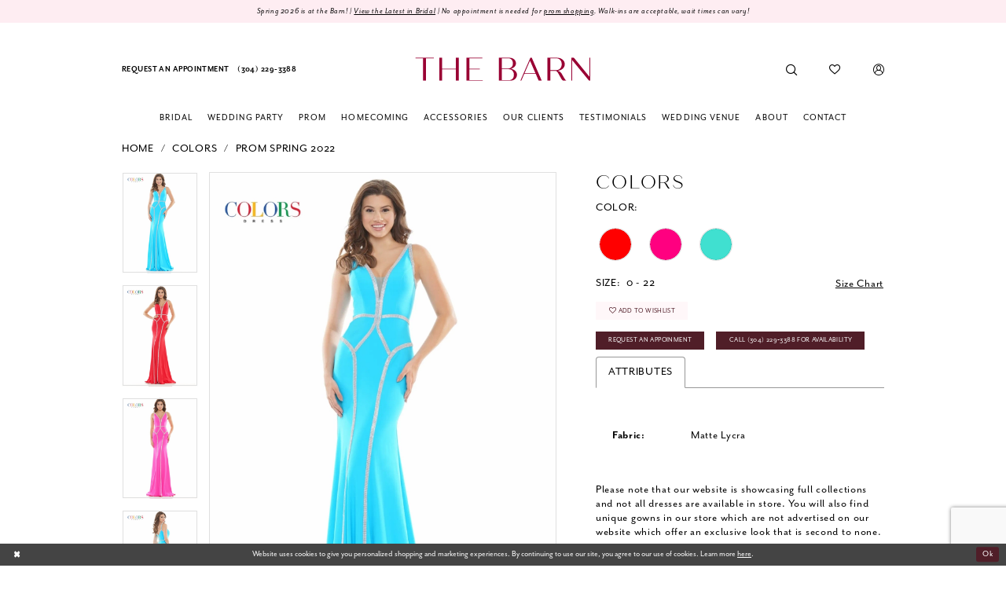

--- FILE ---
content_type: text/html; charset=utf-8
request_url: https://www.thebarn-bridal.com/colors/prom-spring-2022/2696
body_size: 19878
content:
<!DOCTYPE html>
<html class="" lang="en-US">
<head>
    
<base href="/">
<meta charset="UTF-8">
<meta name="viewport" content="width=device-width, initial-scale=1, maximum-scale=2, user-scalable=0" />
<meta name="format-detection" content="telephone=yes">

    <link rel="apple-touch-icon" sizes="180x180" href="Themes/TheBarnBridal/Content/img/favicon/apple-touch-icon.png">
<link rel="icon" type="image/png" sizes="32x32" href="Themes/TheBarnBridal/Content/img/favicon/favicon-32x32.png">
<link rel="icon" type="image/png" sizes="16x16" href="Themes/TheBarnBridal/Content/img/favicon/favicon-16x16.png">
<link rel="manifest" href="Themes/TheBarnBridal/Content/img/favicon/site.webmanifest">
<link rel="mask-icon" href="Themes/TheBarnBridal/Content/img/favicon/safari-pinned-tab.svg" color="#feedf2">
<link rel="shortcut icon" href="Themes/TheBarnBridal/Content/img/favicon/favicon.ico">
<meta name="msapplication-TileColor" content="#feedf2">
<meta name="msapplication-config" content="Themes/TheBarnBridal/Content/img/favicon/browserconfig.xml">
<meta name="theme-color" content="#feedf2">
    <link rel="preconnect" href="https://use.typekit.net" crossorigin="anonymous">
<link rel="preconnect" href="https://p.typekit.net" crossorigin="anonymous">
<link rel="preload" href="https://use.typekit.net/kbm8fbr.css" as="style">
<link rel="stylesheet" href="https://use.typekit.net/kbm8fbr.css"/>

    
<title>Colors - 2696 | The Barn Bridal and Formal</title>

    <meta property="og:title" content="Colors - 2696 | The Barn Bridal and Formal" />
    <meta property="og:type" content="website" />
    <meta property="og:url" content="https://www.thebarn-bridal.com/colors/prom-spring-2022/2696"/>
        <meta name="description" content="Located in Bunker Hill, West Virginia, The Barn Bridal and Formal is a top bridal boutique dedicated to helping customers find the perfect dress. Come shop our wide selection of designer wedding dresses and find your dream dress! Style 2696" />
        <meta property="og:description" content="Located in Bunker Hill, West Virginia, The Barn Bridal and Formal is a top bridal boutique dedicated to helping customers find the perfect dress. Come shop our wide selection of designer wedding dresses and find your dream dress! Style 2696" />
        <meta property="og:image" content="https://dy9ihb9itgy3g.cloudfront.net/products/7124/2696/2696__d_f.670.webp" />
        <meta name="twitter:image" content="https://dy9ihb9itgy3g.cloudfront.net/products/7124/2696/2696__d_f.670.webp">
        <meta name="keywords" content="Wedding Dresses, Wedding Gowns, Bridal, Junior Bridesmaids, Pageant,  Prom, Homecoming,  Flower Girl, Mother Of The Bride, Accessories, Allure Bridals, Demetrios, Dessy, Johnathan Kayne, Rosebuds, Mon Cheri, Bel Aire Bridal" />
        <link rel="canonical" href="https://www.thebarn-bridal.com/colors/prom-spring-2022/2696" />

    

    <link rel="preload" href="/Content/fonts/syvoicomoon/Syvo-Icomoon.woff?y5043x" as="font" type="font/woff" crossorigin>

    <link rel="stylesheet" type="text/css" href="https://www.thebarn-bridal.com/content/theme.min.css?v=20251230120709"/>
    

    



    






</head>
<body class="page-pdp page-common page-white  ">
    <!--[if lt IE 11]>
      <p class="browsehappy">You are using an <strong>outdated</strong> browser. Please <a href="http://browsehappy.com/">upgrade your browser</a> to improve your experience.</p>
    <![endif]-->
    <div class="hidden-vars" data-vars>
    <div class="breakpoint-xl" data-var-name="breakpoint" data-var-type="xl" data-var-value="width"></div>
    <div class="breakpoint-lg" data-var-name="breakpoint" data-var-type="lg" data-var-value="width"></div>
    <div class="breakpoint-md" data-var-name="breakpoint" data-var-type="md" data-var-value="width"></div>
    <div class="breakpoint-sm" data-var-name="breakpoint" data-var-type="sm" data-var-value="width"></div>
    <div class="color-primary" data-var-name="color" data-var-type="primary" data-var-value="color"></div>
    <div class="color-secondary" data-var-name="color" data-var-type="secondary" data-var-value="color"></div>
</div>
    <!-- Loader -->
    <div id="spinner" class="loader">
        <div class="round">
            <div class="section"></div>
        </div>
    </div>
    <div class="app-container app-container-fix">
        
<div class="primary-block iblock-fix" data-property="fixed-header">
    


    <div class="preheader-promo" id="preheader-promo-common" data-property="preheader-promo">
        <div class="container-fluid">
            <div class="row">
                <div class="common-top-promo">
                    
    <div class="common-message" role="status" 
         data-popup="commonTopPromo" 
         data-popup-expires="1"
         style="display:none;">
        <div class="common-message--blocks iblock-fix">

                <div class="common-message--block common-message--block-text-list">
                    <div class="common-message--text-list">
                        <div class="list">
                                <div class="list-item common-message--text-list-description-item">
                                    <div class="common-message--text common-message--text-list-description">
                                        <p>Spring 2026 is at the Barn! | <a href="collections/bridal" target="_self">View the Latest in Bridal</a> | No appointment is needed for <a href="collections/prom" target="_self">prom shopping</a>. Walk-ins are acceptable, wait times can vary!</p>
                                    </div>
                                </div>

                        </div>
                    </div>
                </div>


        </div>
    </div>

                </div>
            </div>
        </div>
    </div>


    <div class="preheader preheader-main" id="preheader">
        <div class="container">
            <div class="row">
                <div class="preheader-blocks">
                    <div class="preheader-block preheader-left preheader-style">
                        <ul aria-label="Preheader Menu. Buttons: hamburger, appointment, phone" role="menu">
                            <li role="menuitem" class="hidden-gt-sm">
                                <span class="navbar-toggle menu-item collapsed"
      data-toggle="collapse"
      data-target="#main-navbar"
      role="button"
      aria-label="Toggle Main Navigation Menu"
      aria-controls="main-navbar"
      aria-haspopup="true"
      aria-expanded="false">
    <i class="icomoon icomoon-hamburger"
       aria-hidden="true"></i>
</span>
                            </li>
                            
                                <li role="menuitem" class="hidden-xs hidden-sm">
                                    <a href="appointments" aria-label="Book an appointment">
    <i class="icomoon icomoon-calendar hidden-gt-sm" aria-hidden="true"></i>
    <span class="hidden-xs hidden-sm">request an appointment</span>
</a>
                                </li>    
                            
                                <li role="menuitem" >
                                    <a href="tel:3042293388"
    rel="nofollow" 
    aria-label="Phone us">
    <i class="icomoon icomoon-phone hidden-gt-sm" aria-hidden="true"></i>
    <span class="hidden-xs hidden-sm">(304)&nbsp;229&#8209;3388</span>
</a>
                                </li>    
                        </ul>
                    </div>

                    <a
                       href="/"
                       class="brand-logo"
                       aria-label="The Barn Bridal">
                        <img src="logos/main-logo?v=6c1dd1dd-0dda-f90d-8132-100d86916a55"
                             alt="The Barn Bridal"/>
                    </a>

                    <div class="preheader-block preheader-right preheader-style preheader-style-alt">
                        <ul aria-label="Preheader Menu. Buttons: appointment,  search, wishlist, account"
                            role="menu">
                            
                                <li role="menuitem" class="hidden-gt-sm">
                                    <a href="appointments" aria-label="Book an appointment">
    <i class="icomoon icomoon-calendar hidden-gt-sm" aria-hidden="true"></i>
    <span class="hidden-xs hidden-sm">request an appointment</span>
</a>
                                </li>    
                            
                            <li role="menuitem" >
                                <a class="show-search" 
   href="search" 
   aria-haspopup="true" 
   aria-expanded="false" 
   aria-label="Show search">
    <i aria-hidden="true"
       class="icomoon icomoon-search"></i>
</a>
                            </li>
                            <li role="menuitem" class="hidden-xs hidden-sm">
                                <a href="/wishlist"
   aria-label="Visit Wishlist Page">
    <i aria-hidden="true"
       class="icomoon icomoon-heart-o"></i>
</a>
                            </li>
                            <li role="menuitem" class="hidden-xs hidden-sm">
                                <a href="/account/information"
   class="dropdown-toggle menu-item"
   data-toggle="dropdown"
   role="button"
   aria-label="Open Account Dialog"
   aria-haspopup="true"
   aria-expanded="false">
    <i aria-hidden="true"
       class="icomoon icomoon-user-circle-o"></i>
</a>
<div class="dropdown-menu clickable cart-popup"
     role="dialog"
     aria-label="Account Dialog">
    <span class="fl-right close-dropdown"
          data-trigger="cart"
          role="button"
          aria-label="Toggle Account Dialog"
          aria-haspopup="true"
          aria-expanded="false">
    </span>
    <div class="account-dropdown">
        <ul>
                <li>
                    <a href="/login">Sign In</a>
                </li>
                <li>
                    <a href="/register">Sign Up</a>
                </li>
                <li>
                    <a href="/wishlist">Wishlist</a>
                </li>
        </ul>
    </div>
</div>
                            </li>
                            
                        </ul>
                    </div>

                    <div class="search-holder search-holder--preheader">
                        
<div name="search-form"
     role="search"
     aria-label="Search form"
     class="search-form iblock-fix collapsed">
    <div class="search-group ui-widget">
        <div class="search-btn search-btn-left">
            <button type="submit"
                    data-trigger="search"
                    aria-label="Submit Search">
                <i class="icomoon icomoon-search"
                   aria-hidden="true"></i>
            </button>
        </div>
        <div class="search-btn search-btn-right">
            <button type="button"
                    class="close-search-form"
                    aria-label="Close Search">
                <i class="icomoon icomoon-close-x"
                   aria-hidden="true"></i>
            </button>
        </div>
        <input type="search"
               name="query"
               class="ui-autocomplete-input"
               placeholder="Search..."
               aria-label="Search Field"
               data-property="search"
               autocomplete="off">
    </div>
</div>
                    </div>

                </div>
            </div>
        </div>
    </div>

    <header class="header iblock-fix" id="header">
        <div class="container">
            <div class="row">
                <div class="header-blocks clearfix">
                    

<div id="main-navbar" class="navbar-collapse main-navbar main-navbar-extended collapse">
    <div class="main-navbar-extended-contents">
        
<div class="main-navbar-extended-header hidden-gt-sm">
    <div class="main-navbar-extended-header-search">
        
<div name="search-form"
     role="search"
     aria-label="Search form"
     class="search-form iblock-fix collapsed">
    <div class="search-group ui-widget">
        <div class="search-btn search-btn-left">
            <button type="submit"
                    data-trigger="search"
                    aria-label="Submit Search">
                <i class="icomoon icomoon-search"
                   aria-hidden="true"></i>
            </button>
        </div>
        <div class="search-btn search-btn-right">
            <button type="button"
                    class="close-search-form"
                    aria-label="Close Search">
                <i class="icomoon icomoon-close-x"
                   aria-hidden="true"></i>
            </button>
        </div>
        <input type="search"
               name="query"
               class="ui-autocomplete-input"
               placeholder="Search..."
               aria-label="Search Field"
               value=""
               data-property="search"
               autocomplete="off">
    </div>
</div>
    </div>
</div>
        
<div class="main-navbar-extended-body">
    




<nav class="common-navbar" role="navigation" id="common-navbar" aria-label="Main Navigation">
    <span
          class="close-navbar close-btn "
          data-toggle="collapse"
          data-target="#main-navbar"
          role="button"
          tabindex="0"
          aria-controls="main-navbar"
          aria-haspopup="true"
          aria-expanded="false"
          aria-label="Close Navbar">
    </span>

            <ul role="menubar" aria-label="Main Navigation Menu">
                    <li role="none" data-menu-item>
                        <a class="navbar-item" role="menuitem" tabindex="0" aria-haspopup="false" aria-expanded="false" href="/collections/bridal" rel="" target="">
                            <span>Bridal</span>
                            <i class="sign" aria-hidden="true"></i>
                        </a>
                    </li>
                    <li role="none" data-menu-item>
                            <input type="checkbox" autocomplete="off" 
                                   data-trigger="menu-opener"
                                   tabindex="-1"
                                   aria-label="Toggle Wedding Party Sub Menu"/>
                        <span class="navbar-item" role="menuitem" tabindex="-1" aria-haspopup="true" aria-expanded="false">
                            <span>Wedding Party</span>
                            <i class="sign" aria-hidden="true"></i>
                        </span>
                            <ul role="menu"
                                aria-label="Wedding Party Sub Menu"
                                class="common-sub-menu">
                                
        <li role="none"
            data-menu-item="empty">
                <input type="checkbox"
                       autocomplete="off"
                       data-trigger="menu-opener"
                       tabindex="-1"
                       aria-label="Toggle Sub Menu"/>
                <ul role="menu"
                    aria-label=" Sub Menu">
                    
        <li role="none"
            data-menu-item="">
                <a class="navbar-item" role="menuitem" tabindex="0" aria-haspopup="false" aria-expanded="false" href="/collections/bridesmaids" rel="" target="">
                    <span>Bridesmaids</span>
                    <i class="sign" aria-hidden="true"></i>
                </a>
        </li>        
        <li role="none"
            data-menu-item="">
                <a class="navbar-item" role="menuitem" tabindex="-1" aria-haspopup="false" aria-expanded="false" href="/collections/motherofthebride" rel="" target="">
                    <span>Mothers</span>
                    <i class="sign" aria-hidden="true"></i>
                </a>
        </li>        

                </ul>
        </li>        

                            </ul>                                
                    </li>
                    <li role="none" data-menu-item>
                        <a class="navbar-item" role="menuitem" tabindex="-1" aria-haspopup="false" aria-expanded="false" href="/collections/prom" rel="" target="">
                            <span>Prom</span>
                            <i class="sign" aria-hidden="true"></i>
                        </a>
                    </li>
                    <li role="none" data-menu-item>
                        <a class="navbar-item" role="menuitem" tabindex="-1" aria-haspopup="false" aria-expanded="false" href="/collections/homecoming" rel="" target="">
                            <span>Homecoming</span>
                            <i class="sign" aria-hidden="true"></i>
                        </a>
                    </li>
                    <li role="none" data-menu-item>
                        <a class="navbar-item" role="menuitem" tabindex="-1" aria-haspopup="false" aria-expanded="false" href="accessories" rel="" target="">
                            <span>Accessories</span>
                            <i class="sign" aria-hidden="true"></i>
                        </a>
                    </li>
                    <li role="none" data-menu-item>
                        <a class="navbar-item" role="menuitem" tabindex="-1" aria-haspopup="false" aria-expanded="false" href="our-clients" rel="" target="">
                            <span>Our Clients</span>
                            <i class="sign" aria-hidden="true"></i>
                        </a>
                    </li>
                    <li role="none" data-menu-item>
                            <input type="checkbox" autocomplete="off" 
                                   data-trigger="menu-opener"
                                   tabindex="-1"
                                   aria-label="Toggle Testimonials Sub Menu"/>
                        <span class="navbar-item" role="menuitem" tabindex="-1" aria-haspopup="true" aria-expanded="false">
                            <span>Testimonials</span>
                            <i class="sign" aria-hidden="true"></i>
                        </span>
                            <ul role="menu"
                                aria-label="Testimonials Sub Menu"
                                class="common-sub-menu">
                                
        <li role="none"
            data-menu-item="empty">
                <input type="checkbox"
                       autocomplete="off"
                       data-trigger="menu-opener"
                       tabindex="-1"
                       aria-label="Toggle Sub Menu"/>
                <ul role="menu"
                    aria-label=" Sub Menu">
                    
        <li role="none"
            data-menu-item="">
                <a class="navbar-item" role="menuitem" tabindex="0" aria-haspopup="false" aria-expanded="false" href="bride-testimonials" rel="" target="">
                    <span>Bridal Reviews</span>
                    <i class="sign" aria-hidden="true"></i>
                </a>
        </li>        
        <li role="none"
            data-menu-item="">
                <a class="navbar-item" role="menuitem" tabindex="-1" aria-haspopup="false" aria-expanded="false" href="prom-testimonials" rel="" target="">
                    <span>Prom Reviews</span>
                    <i class="sign" aria-hidden="true"></i>
                </a>
        </li>        

                </ul>
        </li>        

                            </ul>                                
                    </li>
                    <li role="none" data-menu-item>
                        <a class="navbar-item" role="menuitem" tabindex="-1" aria-haspopup="false" aria-expanded="false" href="wedding-venue" rel="" target="">
                            <span>Wedding Venue</span>
                            <i class="sign" aria-hidden="true"></i>
                        </a>
                    </li>
                    <li role="none" data-menu-item>
                            <input type="checkbox" autocomplete="off" 
                                   data-trigger="menu-opener"
                                   tabindex="-1"
                                   aria-label="Toggle About Sub Menu"/>
                        <a class="navbar-item" role="menuitem" tabindex="-1" aria-haspopup="true" aria-expanded="false" href="about-us" rel="" target="">
                            <span>About</span>
                            <i class="sign" aria-hidden="true"></i>
                        </a>
                            <ul role="menu"
                                aria-label="About Sub Menu"
                                class="common-sub-menu">
                                
        <li role="none"
            data-menu-item="empty">
                <input type="checkbox"
                       autocomplete="off"
                       data-trigger="menu-opener"
                       tabindex="-1"
                       aria-label="Toggle Sub Menu"/>
                <ul role="menu"
                    aria-label=" Sub Menu">
                    
        <li role="none"
            data-menu-item="">
                <a class="navbar-item" role="menuitem" tabindex="0" aria-haspopup="false" aria-expanded="false" href="/events" rel="" target="">
                    <span>Events</span>
                    <i class="sign" aria-hidden="true"></i>
                </a>
        </li>        
        <li role="none"
            data-menu-item="">
                <a class="navbar-item" role="menuitem" tabindex="-1" aria-haspopup="false" aria-expanded="false" href="faq" rel="" target="">
                    <span>FAQ</span>
                    <i class="sign" aria-hidden="true"></i>
                </a>
        </li>        
        <li role="none"
            data-menu-item="">
                <a class="navbar-item" role="menuitem" tabindex="-1" aria-haspopup="false" aria-expanded="false" href="cleaning-and-preservation" rel="" target="">
                    <span>Services</span>
                    <i class="sign" aria-hidden="true"></i>
                </a>
        </li>        
        <li role="none"
            data-menu-item="">
                <a class="navbar-item" role="menuitem" tabindex="-1" aria-haspopup="false" aria-expanded="false" href="employment-form" rel="" target="">
                    <span>Employment</span>
                    <i class="sign" aria-hidden="true"></i>
                </a>
        </li>        

                </ul>
        </li>        

                            </ul>                                
                    </li>
                    <li role="none" data-menu-item>
                        <a class="navbar-item" role="menuitem" tabindex="-1" aria-haspopup="false" aria-expanded="false" href="contact-us" rel="" target="">
                            <span>Contact</span>
                            <i class="sign" aria-hidden="true"></i>
                        </a>
                    </li>
            </ul>
</nav>



</div>
        
<div class="main-navbar-extended-footer hidden-gt-sm">
    <div class="main-navbar-extended-footer-icons">
        <ul>
                    <li>
                        <a href="/wishlist">
                            <i class="icon-syvo icon-heart-o" aria-hidden="true"></i>
                            <span>Wishlist</span>
                        </a>
                    </li>
                <li>
                    <a href="/login">
                        <i class="icon-syvo icon-user-o" aria-hidden="true"></i>
                        <span>Sign In</span>
                    </a>
                </li>
                <li>
                    <a href="/register">
                        <i class="icon-syvo icon-user-o" aria-hidden="true"><span>+</span></i>
                        <span>Sign Up</span>
                    </a>
                </li>
        </ul>
    </div>
</div>
    </div>
    
<div class="main-navbar-extended-overlay" data-toggle="collapse" data-target="#main-navbar" aria-haspopup="false" aria-expanded="false" aria-hidden="true"></div>
</div>
                </div>
            </div>
        </div>
    </header>
</div>
        


        <div class="main-content" id="main">
            



<div class="details-cmp common-cmp bootstrap-iso iblock-fix">

    

<section class="section-breadcrumbs">
    <div class="container">
        <div class="row">
            <div class="common-breadcrumbs">
                <ul>
                        <li>
                                <a class=""
                                   href="/">Home</a>

                        </li>
                        <li>
                                <a class=""
                                   href="/colors">Colors</a>

                        </li>
                        <li>
                                <a class=""
                                   href="/colors/prom-spring-2022">Prom Spring 2022</a>

                        </li>
                </ul>
            </div>
        </div>

    </div>
</section>

    <section class="section-product" data-product-id="2024">
        <div class="container">
            <div class="row">
                <div class="product-bio">
                    <div class="product-detailed clearfix iblock-fix">
                        <div class="product-info product-visual">

                            




<div class="product-media">
    

    <div class="product-views clearfix" data-property="parent">
        <span role="heading" aria-level="2" class="sr-only">Products Views Carousel</span>
        <a href="#products-views-skip" title="Skip to end" class="sr-only sr-only-focusable" 
           data-trigger="scroll-to" data-target="#products-views-skip">Skip to end</a>
        

<div class="product-view previews">
        <div class="list" data-list="previews" aria-label="Colors thumbnail list">

                    <div class="list-item">
                        <div class="preview has-background"
                             style="background-image: url('https://dy9ihb9itgy3g.cloudfront.net/products/7124/2696/2696__d_f.340.webp')"
                             data-trigger="color-filter-all"
                             data-value-id="">
                            <img src="https://dy9ihb9itgy3g.cloudfront.net/products/7124/2696/2696__d_f.340.webp" alt="Colors #0 default frontface vertical thumbnail"/>
                        </div>
                    </div>
                    <div class="list-item">
                        <div class="preview has-background"
                             style="background-image: url('https://dy9ihb9itgy3g.cloudfront.net/products/7124/2696/2696__2.340.webp')"
                             data-trigger="color-filter-all"
                             data-value-id="">
                            <img src="https://dy9ihb9itgy3g.cloudfront.net/products/7124/2696/2696__2.340.webp" alt="Colors #1 vertical thumbnail"/>
                        </div>
                    </div>
                    <div class="list-item">
                        <div class="preview has-background"
                             style="background-image: url('https://dy9ihb9itgy3g.cloudfront.net/products/7124/2696/2696__3.340.webp')"
                             data-trigger="color-filter-all"
                             data-value-id="">
                            <img src="https://dy9ihb9itgy3g.cloudfront.net/products/7124/2696/2696__3.340.webp" alt="Colors #2 vertical thumbnail"/>
                        </div>
                    </div>
                    <div class="list-item">
                        <div class="preview has-background"
                             style="background-image: url('https://dy9ihb9itgy3g.cloudfront.net/products/7124/2696/2696__b.340.webp')"
                             data-trigger="color-filter-all"
                             data-value-id="">
                            <img src="https://dy9ihb9itgy3g.cloudfront.net/products/7124/2696/2696__b.340.webp" alt="Colors #3 default backface vertical thumbnail"/>
                        </div>
                    </div>
        </div>
</div>
        

<div class="product-view overviews common-videolist">

        <div class="list" data-list="overviews" data-slick>
                    <div class="list-item slick-current">
                        <div class="overview"
                             data-lazy-background
                             data-value-id=""
                             data-related-image="false">
                            <a href="https://dy9ihb9itgy3g.cloudfront.net/products/7124/2696/2696__d_f.2000.webp"
                               class="MagicZoom overview-media" data-options="lazyZoom: true; textClickZoomHint: Click to zoom"
                               aria-label="Full size Colors #0 default frontface vertical picture">
                                <img data-lazy="https://dy9ihb9itgy3g.cloudfront.net/products/7124/2696/2696__d_f.740.webp" 
                                     alt="Colors #0 default frontface vertical picture"/>
                            </a>
                        </div>
                    </div>
                    <div class="list-item ">
                        <div class="overview"
                             data-lazy-background
                             data-value-id=""
                             data-related-image="false">
                            <a href="https://dy9ihb9itgy3g.cloudfront.net/products/7124/2696/2696__2.2000.webp"
                               class="MagicZoom overview-media" data-options="lazyZoom: true; textClickZoomHint: Click to zoom"
                               aria-label="Full size Colors #1 vertical picture">
                                <img data-lazy="https://dy9ihb9itgy3g.cloudfront.net/products/7124/2696/2696__2.740.webp" 
                                     alt="Colors #1 vertical picture"/>
                            </a>
                        </div>
                    </div>
                    <div class="list-item ">
                        <div class="overview"
                             data-lazy-background
                             data-value-id=""
                             data-related-image="false">
                            <a href="https://dy9ihb9itgy3g.cloudfront.net/products/7124/2696/2696__3.2000.webp"
                               class="MagicZoom overview-media" data-options="lazyZoom: true; textClickZoomHint: Click to zoom"
                               aria-label="Full size Colors #2 vertical picture">
                                <img data-lazy="https://dy9ihb9itgy3g.cloudfront.net/products/7124/2696/2696__3.740.webp" 
                                     alt="Colors #2 vertical picture"/>
                            </a>
                        </div>
                    </div>
                    <div class="list-item ">
                        <div class="overview"
                             data-lazy-background
                             data-value-id=""
                             data-related-image="false">
                            <a href="https://dy9ihb9itgy3g.cloudfront.net/products/7124/2696/2696__b.2000.webp"
                               class="MagicZoom overview-media" data-options="lazyZoom: true; textClickZoomHint: Click to zoom"
                               aria-label="Full size Colors #3 default backface vertical picture">
                                <img data-lazy="https://dy9ihb9itgy3g.cloudfront.net/products/7124/2696/2696__b.740.webp" 
                                     alt="Colors #3 default backface vertical picture"/>
                            </a>
                        </div>
                    </div>
        </div>
    
    <div class="controls">
        <div class="list">
            <div class="list-item">
            </div>
        </div>
    </div>

    

</div>
        <div id="products-views-skip" class="sr-only" tabindex="-1">Products Views Carousel End</div>
    </div>

</div>

<div class="visual-dots dots-placeholder"></div>

<div class="social-networks social-share social-share-single">
    <ul>
        <li>
            <span class="share-title">
                Share:
            </span>
        </li>
            <li style="display: none;">
                <a data-property="facebook-share"
                   href="https://www.facebook.com/"
                   target="_blank" title="Share on Facebook"
                   aria-label="Share on Facebook">
                    <i class="fa fa-facebook" aria-hidden="true"></i>
                </a>
            </li>
            <li style="display: none;">
                <a data-property="x-share"
                   href="https://x.com/"
                   target="_blank"
                   title="Tweet"
                   aria-label="Tweet">
                    <i class="icon-syvo icon-x-twitter" aria-hidden="true"></i>
                </a>
            </li>
            <li style="display: none;">
                <a data-property="pinterest-share"
                   href="https://www.pinterest.com/"
                   target="_blank"
                   title="Pin it"
                   data-placement="Social group"
                   aria-label="Pin it">
                    <i class="fa fa-pinterest" aria-hidden="true"></i>
                </a>
            </li>
            <li style="display: none;">
                <a data-property="whatsapp-share"
                   href="https://web.whatsapp.com"
                   target="_blank"
                   title="WhatsApp"
                   aria-label="WhatsApp Share">
                    <i class="fa fa-whatsapp" aria-hidden="true"></i>
                </a>
            </li>
            <li style="display: none;">
                <a data-property="email-share"
                   href="mailto:"
                   target="_blank"
                   title="Email Share"
                   aria-label="Email Share">
                    <i class="fa fa-envelope" aria-hidden="true"></i>
                </a>
            </li>
        
    </ul>
</div>




                        </div>
                        <div class="product-info product-sheet" data-property="product-details">

                            


<div class="product-heading">
    <div class="option name">
        
    <h1 role="heading" aria-level="1">
        Colors
    </h1>



    </div>
    

</div>




    <div class="product-dynamic">
            <div class="option option-color">
                

    <div class="option-header">
        <h5 class="option-title">Color:</h5>
        <span class="option-display" id="selected-color"
            data-property="selected-color" aria-live="polite" aria-label="Chosen color"></span>
    </div>
    <div class="option-content">
        <div class="product-colors product-options " 
             aria-live="polite" aria-label="Product color controls state depends on size chosen">
            <div class="list">
                    <div class="list-item">
                        
<div class="product-color product-option"
     data-property="color"
     data-value-id="9"
     data-value="Red"
     data-hex="#ff0000"
     title="Red">
    <input name="color" type="radio" value="Red" aria-label="Color: Red"/>


    <span class="color"  data-property="product-color">
        <div class="canvas">
            <div data-layout-font class="square" title="Red">
                <svg version="1.1" viewBox="0 0 1000 1000"
                     height="1000"
                     width="1000"
                     xml:space="preserve"
                     xmlns="http://www.w3.org/2000/svg"
                     xmlns:xlink="http://www.w3.org/1999/xlink">

                        <g style="transform-origin: 50% 50%; ">
                            <polygon points="-207.10678118654744,-207.10678118654744 -207.10678118654744,1207.1067811865473 1207.1067811865473,1207.1067811865473 1207.1067811865473,-207.10678118654744" style="fill: #ff0000;"></polygon>
                        </g>
                </svg>
            </div>
        </div>

    </span>
    <span class="line"></span>
    <span class="no-product" data-nosnippet>
        Out of Stock
    </span>
</div>
                    </div>
                    <div class="list-item">
                        
<div class="product-color product-option"
     data-property="color"
     data-value-id="38"
     data-value="Hot Pink"
     data-hex="#FF0080"
     title="Hot Pink">
    <input name="color" type="radio" value="Hot Pink" aria-label="Color: Hot Pink"/>


    <span class="color"  data-property="product-color">
        <div class="canvas">
            <div data-layout-font class="square" title="Hot Pink">
                <svg version="1.1" viewBox="0 0 1000 1000"
                     height="1000"
                     width="1000"
                     xml:space="preserve"
                     xmlns="http://www.w3.org/2000/svg"
                     xmlns:xlink="http://www.w3.org/1999/xlink">

                        <g style="transform-origin: 50% 50%; ">
                            <polygon points="-207.10678118654744,-207.10678118654744 -207.10678118654744,1207.1067811865473 1207.1067811865473,1207.1067811865473 1207.1067811865473,-207.10678118654744" style="fill: #FF0080;"></polygon>
                        </g>
                </svg>
            </div>
        </div>

    </span>
    <span class="line"></span>
    <span class="no-product" data-nosnippet>
        Out of Stock
    </span>
</div>
                    </div>
                    <div class="list-item">
                        
<div class="product-color product-option"
     data-property="color"
     data-value-id="57"
     data-value="Turquoise"
     data-hex="#40E0D0"
     title="Turquoise">
    <input name="color" type="radio" value="Turquoise" aria-label="Color: Turquoise"/>


    <span class="color"  data-property="product-color">
        <div class="canvas">
            <div data-layout-font class="square" title="Turquoise">
                <svg version="1.1" viewBox="0 0 1000 1000"
                     height="1000"
                     width="1000"
                     xml:space="preserve"
                     xmlns="http://www.w3.org/2000/svg"
                     xmlns:xlink="http://www.w3.org/1999/xlink">

                        <g style="transform-origin: 50% 50%; ">
                            <polygon points="-207.10678118654744,-207.10678118654744 -207.10678118654744,1207.1067811865473 1207.1067811865473,1207.1067811865473 1207.1067811865473,-207.10678118654744" style="fill: #40E0D0;"></polygon>
                        </g>
                </svg>
            </div>
        </div>

    </span>
    <span class="line"></span>
    <span class="no-product" data-nosnippet>
        Out of Stock
    </span>
</div>
                    </div>
            </div>
        </div>
    </div>





            </div>
        
            <div class="option option-size">

    <div class="option-header">
            <h5 class="option-title">Size:</h5>
            <h5 class="option-display">
0 - 22            </h5>

<div class="size-addon product-options-addon">
    <a href="javascript:void(0);"
       class="btn btn-chart option-display"
       data-trigger="open-sizechart"
       role="button"
       aria-label="Size Chart"
       aria-haspopup="true"
       aria-expanded="false">
        Size Chart
    </a>
</div>    </div>
            </div>
        
    </div>



<div class="product-actions" aria-live="polite" aria-label="Product buttons. Cart and Wishlist buttons state depends on color/size combination chosen">
    <div class="option buttons-block">


    <div class="relative-container">
        <div class="cart-hint" data-property="cart-tooltip">
    <a href="#" class="cart-hint-close" data-trigger="cart-tooltip-close" aria-label="Close ship date tooltip"><span aria-hidden="true">&#10006;</span></a>
    <div class="cart-hint-header">
        <span class="h5" data-change="cart-tooltip-header">Ship date:</span>
    </div>
    <div class="cart-hint-body">
        <p data-change="cart-tooltip-text"></p>
    </div>
    <div class="cart-hint-arrow"></div>
</div>
        <a href="javascript:void(0);" class="btn btn-success-invert btn__add-wishlist" data-property="add-wishlist" data-value="true">
            <i class="fa fa-heart-o btn__add-wishlist__icon" aria-hidden="true"></i>
            <span class="btn__add-wishlist__title">Add to Wishlist</span>
            <i class="fa fa-check btn__add-wishlist__icon--active" aria-hidden="true"></i>
            <span class="btn__add-wishlist__title--active">Added To Wishlist</span>
        </a>
    </div>
    <a href="/appointments" class="btn btn-success" data-property="book-appointment" >
        Request An Appoinment
    </a>
    <a href="tel:3042293388" data-property="cart-call" data-value="true"
       class="btn btn-success text-uppercase hide">
        Call (304)&nbsp;229&#8209;3388 for Availability
    </a>
    

    </div>
</div>






    <div class="product-attributes">
        <div class="option description">
            


    <div class="tabs tabs-description">
        <ul class="nav nav-tabs">
                <li class="active">
                    <a data-toggle="tab" href="#attributes" class="option-title">Attributes</a>
                </li>
        </ul>
        <div class="tab-content">

                <div id="attributes" class="tab-pane fade in active">
                    <ul class="attr-ul">
                            <li>
                                <div>Fabric: </div>
                                <div>
                                    Matte Lycra
                                </div>
                            </li>
                    </ul>
                </div>

        </div>
    </div>

        </div>
    </div>
    <div>
        <div class="option description">
            
    <div style="position: relative">
        <div class="pdp-disclaimer-description"
             ><p>Please note that our website is showcasing full collections and not all dresses are available in store.&nbsp;You will also find unique gowns in our store which are not advertised on our website which offer an exclusive look that is second to none.</p>
<p>&nbsp;</p>
<p><a class="btn btn-success" href="contact-us" target="_self"> Contact Us for Availability</a></p></div>

    </div>
        <hr />

        </div>
    </div>




                        </div>
                    </div>

                    


                </div>
            </div>
        </div>
    </section>


    


    <section class="section-header">
        <div class="container">
            <div class="row">
                <div class="header">
                    <h2>Related Products</h2>
                </div>
            </div>
        </div>
    </section>
    <section class="section-recommended section-related" aria-label="Related Products">
        <span role="heading" aria-level="2" class="sr-only">Related Products Carousel</span>
        <a href="#related-products-skip" title="Skip to end" class="sr-only sr-only-focusable"
           data-trigger="scroll-to" data-target="#related-products-skip">Skip to end</a>
        <div class="container">
            <div class="row">
                <div class="recommended-products related-products" data-property="related-products">
                        
    <div class="product-list  prices-hidden" aria-label="Product List" data-property="product-list">
        <div class="list" data-list="products">

                    <div class="list-item" data-layout-width>
                        
<div class="product " data-property="parent" data-product-id="2108">

    <div class="product-content product-content-visual clearfix">
       


    <a href="/colors/prom-spring-2022/g1052" class="product-images" data-link="product-images" 
       role="presentation" 
       tabindex="-1" 
       aria-label="Visit Colors Page">
        <div class="list" data-list="product-images" role="list">
            <div class="list-item" role="listitem">
                


<div class="product-image product-image-default has-background" data-img="default" data-lazy-load="bg" data-src="https://dy9ihb9itgy3g.cloudfront.net/products/7124/g1052/g1052__d_f.740.webp" style="background-image: url(&#x27;Themes/Common/Content/img/no-image.png&#x27;)" data-related-image="false"><img alt="Colors Default Thumbnail Image" height="1151" src="Themes/Common/Content/img/no-image.png" width="740" /></div>


            </div>
        </div>
    </a>

        
        

    </div>
    
    <div class="product-content product-content-brief clearfix">

        
        <div class="product-brief">

            <a href="/colors/prom-spring-2022/g1052" data-link="product-title" class="product-brief-content product-brief-content-title">
                <div class="product-title">
    <div class="title title-small" title="Colors">
        <h4 role="presentation" aria-level="4">
            <span data-layout-font>Colors</span>
        </h4>
</div>
</div>
            </a>

            


        </div>
    </div>
</div>
                    </div>
                    <div class="list-item" data-layout-width>
                        
<div class="product " data-property="parent" data-product-id="2158">

    <div class="product-content product-content-visual clearfix">
       


    <a href="/colors/prom-spring-2022/k125" class="product-images" data-link="product-images" 
       role="presentation" 
       tabindex="-1" 
       aria-label="Visit Colors Page">
        <div class="list" data-list="product-images" role="list">
            <div class="list-item" role="listitem">
                


<div class="product-image product-image-default has-background" data-img="default" data-lazy-load="bg" data-src="https://dy9ihb9itgy3g.cloudfront.net/products/7124/k125/k125__d_f.740.webp" style="background-image: url(&#x27;Themes/Common/Content/img/no-image.png&#x27;)" data-related-image="false"><img alt="Colors Default Thumbnail Image" height="1151" src="Themes/Common/Content/img/no-image.png" width="740" /></div>


            </div>
        </div>
    </a>

        
        

    </div>
    
    <div class="product-content product-content-brief clearfix">

        
        <div class="product-brief">

            <a href="/colors/prom-spring-2022/k125" data-link="product-title" class="product-brief-content product-brief-content-title">
                <div class="product-title">
    <div class="title title-small" title="Colors">
        <h4 role="presentation" aria-level="4">
            <span data-layout-font>Colors</span>
        </h4>
</div>
</div>
            </a>

            


        </div>
    </div>
</div>
                    </div>
                    <div class="list-item" data-layout-width>
                        
<div class="product " data-property="parent" data-product-id="2157">

    <div class="product-content product-content-visual clearfix">
       


    <a href="/colors/prom-spring-2022/k124" class="product-images" data-link="product-images" 
       role="presentation" 
       tabindex="-1" 
       aria-label="Visit Colors Page">
        <div class="list" data-list="product-images" role="list">
            <div class="list-item" role="listitem">
                


<div class="product-image product-image-default has-background" data-img="default" data-lazy-load="bg" data-src="https://dy9ihb9itgy3g.cloudfront.net/products/7124/k124/k124__d_f.740.webp" style="background-image: url(&#x27;Themes/Common/Content/img/no-image.png&#x27;)" data-related-image="false"><img alt="Colors Default Thumbnail Image" height="1151" src="Themes/Common/Content/img/no-image.png" width="740" /></div>


            </div>
        </div>
    </a>

        
        

    </div>
    
    <div class="product-content product-content-brief clearfix">

        
        <div class="product-brief">

            <a href="/colors/prom-spring-2022/k124" data-link="product-title" class="product-brief-content product-brief-content-title">
                <div class="product-title">
    <div class="title title-small" title="Colors">
        <h4 role="presentation" aria-level="4">
            <span data-layout-font>Colors</span>
        </h4>
</div>
</div>
            </a>

            


        </div>
    </div>
</div>
                    </div>
                    <div class="list-item" data-layout-width>
                        
<div class="product " data-property="parent" data-product-id="2156">

    <div class="product-content product-content-visual clearfix">
       


    <a href="/colors/prom-spring-2022/k123" class="product-images" data-link="product-images" 
       role="presentation" 
       tabindex="-1" 
       aria-label="Visit Colors Page">
        <div class="list" data-list="product-images" role="list">
            <div class="list-item" role="listitem">
                


<div class="product-image product-image-default has-background" data-img="default" data-lazy-load="bg" data-src="https://dy9ihb9itgy3g.cloudfront.net/products/7124/k123/k123__d_f.740.webp" style="background-image: url(&#x27;Themes/Common/Content/img/no-image.png&#x27;)" data-related-image="false"><img alt="Colors Default Thumbnail Image" height="1151" src="Themes/Common/Content/img/no-image.png" width="740" /></div>


            </div>
        </div>
    </a>

        
        

    </div>
    
    <div class="product-content product-content-brief clearfix">

        
        <div class="product-brief">

            <a href="/colors/prom-spring-2022/k123" data-link="product-title" class="product-brief-content product-brief-content-title">
                <div class="product-title">
    <div class="title title-small" title="Colors">
        <h4 role="presentation" aria-level="4">
            <span data-layout-font>Colors</span>
        </h4>
</div>
</div>
            </a>

            


        </div>
    </div>
</div>
                    </div>
                    <div class="list-item" data-layout-width>
                        
<div class="product " data-property="parent" data-product-id="2155">

    <div class="product-content product-content-visual clearfix">
       


    <a href="/colors/prom-spring-2022/k122" class="product-images" data-link="product-images" 
       role="presentation" 
       tabindex="-1" 
       aria-label="Visit Colors Page">
        <div class="list" data-list="product-images" role="list">
            <div class="list-item" role="listitem">
                


<div class="product-image product-image-default has-background" data-img="default" data-lazy-load="bg" data-src="https://dy9ihb9itgy3g.cloudfront.net/products/7124/k122/k122__d_f.740.webp" style="background-image: url(&#x27;Themes/Common/Content/img/no-image.png&#x27;)" data-related-image="false"><img alt="Colors Default Thumbnail Image" height="1151" src="Themes/Common/Content/img/no-image.png" width="740" /></div>


            </div>
        </div>
    </a>

        
        

    </div>
    
    <div class="product-content product-content-brief clearfix">

        
        <div class="product-brief">

            <a href="/colors/prom-spring-2022/k122" data-link="product-title" class="product-brief-content product-brief-content-title">
                <div class="product-title">
    <div class="title title-small" title="Colors">
        <h4 role="presentation" aria-level="4">
            <span data-layout-font>Colors</span>
        </h4>
</div>
</div>
            </a>

            


        </div>
    </div>
</div>
                    </div>
                    <div class="list-item" data-layout-width>
                        
<div class="product " data-property="parent" data-product-id="2154">

    <div class="product-content product-content-visual clearfix">
       


    <a href="/colors/prom-spring-2022/k121" class="product-images" data-link="product-images" 
       role="presentation" 
       tabindex="-1" 
       aria-label="Visit Colors Page">
        <div class="list" data-list="product-images" role="list">
            <div class="list-item" role="listitem">
                


<div class="product-image product-image-default has-background" data-img="default" data-lazy-load="bg" data-src="https://dy9ihb9itgy3g.cloudfront.net/products/7124/k121/k121__d_f.740.webp" style="background-image: url(&#x27;Themes/Common/Content/img/no-image.png&#x27;)" data-related-image="false"><img alt="Colors Default Thumbnail Image" height="1151" src="Themes/Common/Content/img/no-image.png" width="740" /></div>


            </div>
        </div>
    </a>

        
        

    </div>
    
    <div class="product-content product-content-brief clearfix">

        
        <div class="product-brief">

            <a href="/colors/prom-spring-2022/k121" data-link="product-title" class="product-brief-content product-brief-content-title">
                <div class="product-title">
    <div class="title title-small" title="Colors">
        <h4 role="presentation" aria-level="4">
            <span data-layout-font>Colors</span>
        </h4>
</div>
</div>
            </a>

            


        </div>
    </div>
</div>
                    </div>
                    <div class="list-item" data-layout-width>
                        
<div class="product " data-property="parent" data-product-id="2153">

    <div class="product-content product-content-visual clearfix">
       


    <a href="/colors/prom-spring-2022/k120" class="product-images" data-link="product-images" 
       role="presentation" 
       tabindex="-1" 
       aria-label="Visit Colors Page">
        <div class="list" data-list="product-images" role="list">
            <div class="list-item" role="listitem">
                


<div class="product-image product-image-default has-background" data-img="default" data-lazy-load="bg" data-src="https://dy9ihb9itgy3g.cloudfront.net/products/7124/k120/k120__d_f.740.webp" style="background-image: url(&#x27;Themes/Common/Content/img/no-image.png&#x27;)" data-related-image="false"><img alt="Colors Default Thumbnail Image" height="1151" src="Themes/Common/Content/img/no-image.png" width="740" /></div>


            </div>
        </div>
    </a>

        
        

    </div>
    
    <div class="product-content product-content-brief clearfix">

        
        <div class="product-brief">

            <a href="/colors/prom-spring-2022/k120" data-link="product-title" class="product-brief-content product-brief-content-title">
                <div class="product-title">
    <div class="title title-small" title="Colors">
        <h4 role="presentation" aria-level="4">
            <span data-layout-font>Colors</span>
        </h4>
</div>
</div>
            </a>

            


        </div>
    </div>
</div>
                    </div>
                    <div class="list-item" data-layout-width>
                        
<div class="product " data-property="parent" data-product-id="2152">

    <div class="product-content product-content-visual clearfix">
       


    <a href="/colors/prom-spring-2022/k119" class="product-images" data-link="product-images" 
       role="presentation" 
       tabindex="-1" 
       aria-label="Visit Colors Page">
        <div class="list" data-list="product-images" role="list">
            <div class="list-item" role="listitem">
                


<div class="product-image product-image-default has-background" data-img="default" data-lazy-load="bg" data-src="https://dy9ihb9itgy3g.cloudfront.net/products/7124/k119/k119__d_f.740.webp" style="background-image: url(&#x27;Themes/Common/Content/img/no-image.png&#x27;)" data-related-image="false"><img alt="Colors Default Thumbnail Image" height="1151" src="Themes/Common/Content/img/no-image.png" width="740" /></div>


            </div>
        </div>
    </a>

        
        

    </div>
    
    <div class="product-content product-content-brief clearfix">

        
        <div class="product-brief">

            <a href="/colors/prom-spring-2022/k119" data-link="product-title" class="product-brief-content product-brief-content-title">
                <div class="product-title">
    <div class="title title-small" title="Colors">
        <h4 role="presentation" aria-level="4">
            <span data-layout-font>Colors</span>
        </h4>
</div>
</div>
            </a>

            


        </div>
    </div>
</div>
                    </div>
                    <div class="list-item" data-layout-width>
                        
<div class="product " data-property="parent" data-product-id="2151">

    <div class="product-content product-content-visual clearfix">
       


    <a href="/colors/prom-spring-2022/k118" class="product-images" data-link="product-images" 
       role="presentation" 
       tabindex="-1" 
       aria-label="Visit Colors Page">
        <div class="list" data-list="product-images" role="list">
            <div class="list-item" role="listitem">
                


<div class="product-image product-image-default has-background" data-img="default" data-lazy-load="bg" data-src="https://dy9ihb9itgy3g.cloudfront.net/products/7124/k118/k118__d_f.740.webp" style="background-image: url(&#x27;Themes/Common/Content/img/no-image.png&#x27;)" data-related-image="false"><img alt="Colors Default Thumbnail Image" height="1151" src="Themes/Common/Content/img/no-image.png" width="740" /></div>


            </div>
        </div>
    </a>

        
        

    </div>
    
    <div class="product-content product-content-brief clearfix">

        
        <div class="product-brief">

            <a href="/colors/prom-spring-2022/k118" data-link="product-title" class="product-brief-content product-brief-content-title">
                <div class="product-title">
    <div class="title title-small" title="Colors">
        <h4 role="presentation" aria-level="4">
            <span data-layout-font>Colors</span>
        </h4>
</div>
</div>
            </a>

            


        </div>
    </div>
</div>
                    </div>
                    <div class="list-item" data-layout-width>
                        
<div class="product " data-property="parent" data-product-id="2150">

    <div class="product-content product-content-visual clearfix">
       


    <a href="/colors/prom-spring-2022/k117" class="product-images" data-link="product-images" 
       role="presentation" 
       tabindex="-1" 
       aria-label="Visit Colors Page">
        <div class="list" data-list="product-images" role="list">
            <div class="list-item" role="listitem">
                


<div class="product-image product-image-default has-background" data-img="default" data-lazy-load="bg" data-src="https://dy9ihb9itgy3g.cloudfront.net/products/7124/k117/k117__d_f.740.webp" style="background-image: url(&#x27;Themes/Common/Content/img/no-image.png&#x27;)" data-related-image="false"><img alt="Colors Default Thumbnail Image" height="1151" src="Themes/Common/Content/img/no-image.png" width="740" /></div>


            </div>
        </div>
    </a>

        
        

    </div>
    
    <div class="product-content product-content-brief clearfix">

        
        <div class="product-brief">

            <a href="/colors/prom-spring-2022/k117" data-link="product-title" class="product-brief-content product-brief-content-title">
                <div class="product-title">
    <div class="title title-small" title="Colors">
        <h4 role="presentation" aria-level="4">
            <span data-layout-font>Colors</span>
        </h4>
</div>
</div>
            </a>

            


        </div>
    </div>
</div>
                    </div>
                    <div class="list-item" data-layout-width>
                        
<div class="product " data-property="parent" data-product-id="2147">

    <div class="product-content product-content-visual clearfix">
       


    <a href="/colors/prom-spring-2022/k114" class="product-images" data-link="product-images" 
       role="presentation" 
       tabindex="-1" 
       aria-label="Visit Colors Page">
        <div class="list" data-list="product-images" role="list">
            <div class="list-item" role="listitem">
                


<div class="product-image product-image-default has-background" data-img="default" data-lazy-load="bg" data-src="https://dy9ihb9itgy3g.cloudfront.net/products/7124/k114/k114__d_f.740.webp" style="background-image: url(&#x27;Themes/Common/Content/img/no-image.png&#x27;)" data-related-image="false"><img alt="Colors Default Thumbnail Image" height="1151" src="Themes/Common/Content/img/no-image.png" width="740" /></div>


            </div>
        </div>
    </a>

        
        

    </div>
    
    <div class="product-content product-content-brief clearfix">

        
        <div class="product-brief">

            <a href="/colors/prom-spring-2022/k114" data-link="product-title" class="product-brief-content product-brief-content-title">
                <div class="product-title">
    <div class="title title-small" title="Colors">
        <h4 role="presentation" aria-level="4">
            <span data-layout-font>Colors</span>
        </h4>
</div>
</div>
            </a>

            


        </div>
    </div>
</div>
                    </div>
                    <div class="list-item" data-layout-width>
                        
<div class="product " data-property="parent" data-product-id="2145">

    <div class="product-content product-content-visual clearfix">
       


    <a href="/colors/prom-spring-2022/k112" class="product-images" data-link="product-images" 
       role="presentation" 
       tabindex="-1" 
       aria-label="Visit Colors Page">
        <div class="list" data-list="product-images" role="list">
            <div class="list-item" role="listitem">
                


<div class="product-image product-image-default has-background" data-img="default" data-lazy-load="bg" data-src="https://dy9ihb9itgy3g.cloudfront.net/products/7124/k112/k112__d_f.740.webp" style="background-image: url(&#x27;Themes/Common/Content/img/no-image.png&#x27;)" data-related-image="false"><img alt="Colors Default Thumbnail Image" height="1151" src="Themes/Common/Content/img/no-image.png" width="740" /></div>


            </div>
        </div>
    </a>

        
        

    </div>
    
    <div class="product-content product-content-brief clearfix">

        
        <div class="product-brief">

            <a href="/colors/prom-spring-2022/k112" data-link="product-title" class="product-brief-content product-brief-content-title">
                <div class="product-title">
    <div class="title title-small" title="Colors">
        <h4 role="presentation" aria-level="4">
            <span data-layout-font>Colors</span>
        </h4>
</div>
</div>
            </a>

            


        </div>
    </div>
</div>
                    </div>
                    <div class="list-item" data-layout-width>
                        
<div class="product " data-property="parent" data-product-id="2142">

    <div class="product-content product-content-visual clearfix">
       


    <a href="/colors/prom-spring-2022/k109" class="product-images" data-link="product-images" 
       role="presentation" 
       tabindex="-1" 
       aria-label="Visit Colors Page">
        <div class="list" data-list="product-images" role="list">
            <div class="list-item" role="listitem">
                


<div class="product-image product-image-default has-background" data-img="default" data-lazy-load="bg" data-src="https://dy9ihb9itgy3g.cloudfront.net/products/7124/k109/k109__d_f.740.webp" style="background-image: url(&#x27;Themes/Common/Content/img/no-image.png&#x27;)" data-related-image="false"><img alt="Colors Default Thumbnail Image" height="1151" src="Themes/Common/Content/img/no-image.png" width="740" /></div>


            </div>
        </div>
    </a>

        
        

    </div>
    
    <div class="product-content product-content-brief clearfix">

        
        <div class="product-brief">

            <a href="/colors/prom-spring-2022/k109" data-link="product-title" class="product-brief-content product-brief-content-title">
                <div class="product-title">
    <div class="title title-small" title="Colors">
        <h4 role="presentation" aria-level="4">
            <span data-layout-font>Colors</span>
        </h4>
</div>
</div>
            </a>

            


        </div>
    </div>
</div>
                    </div>
                    <div class="list-item" data-layout-width>
                        
<div class="product " data-property="parent" data-product-id="2141">

    <div class="product-content product-content-visual clearfix">
       


    <a href="/colors/prom-spring-2022/k108" class="product-images" data-link="product-images" 
       role="presentation" 
       tabindex="-1" 
       aria-label="Visit Colors Page">
        <div class="list" data-list="product-images" role="list">
            <div class="list-item" role="listitem">
                


<div class="product-image product-image-default has-background" data-img="default" data-lazy-load="bg" data-src="https://dy9ihb9itgy3g.cloudfront.net/products/7124/k108/k108__d_f.740.webp" style="background-image: url(&#x27;Themes/Common/Content/img/no-image.png&#x27;)" data-related-image="false"><img alt="Colors Default Thumbnail Image" height="1151" src="Themes/Common/Content/img/no-image.png" width="740" /></div>


            </div>
        </div>
    </a>

        
        

    </div>
    
    <div class="product-content product-content-brief clearfix">

        
        <div class="product-brief">

            <a href="/colors/prom-spring-2022/k108" data-link="product-title" class="product-brief-content product-brief-content-title">
                <div class="product-title">
    <div class="title title-small" title="Colors">
        <h4 role="presentation" aria-level="4">
            <span data-layout-font>Colors</span>
        </h4>
</div>
</div>
            </a>

            


        </div>
    </div>
</div>
                    </div>
                    <div class="list-item" data-layout-width>
                        
<div class="product " data-property="parent" data-product-id="2139">

    <div class="product-content product-content-visual clearfix">
       


    <a href="/colors/prom-spring-2022/k106" class="product-images" data-link="product-images" 
       role="presentation" 
       tabindex="-1" 
       aria-label="Visit Colors Page">
        <div class="list" data-list="product-images" role="list">
            <div class="list-item" role="listitem">
                


<div class="product-image product-image-default has-background" data-img="default" data-lazy-load="bg" data-src="https://dy9ihb9itgy3g.cloudfront.net/products/7124/k106/k106__d_f.740.webp" style="background-image: url(&#x27;Themes/Common/Content/img/no-image.png&#x27;)" data-related-image="false"><img alt="Colors Default Thumbnail Image" height="1151" src="Themes/Common/Content/img/no-image.png" width="740" /></div>


            </div>
        </div>
    </a>

        
        

    </div>
    
    <div class="product-content product-content-brief clearfix">

        
        <div class="product-brief">

            <a href="/colors/prom-spring-2022/k106" data-link="product-title" class="product-brief-content product-brief-content-title">
                <div class="product-title">
    <div class="title title-small" title="Colors">
        <h4 role="presentation" aria-level="4">
            <span data-layout-font>Colors</span>
        </h4>
</div>
</div>
            </a>

            


        </div>
    </div>
</div>
                    </div>
        </div>
    </div>

                </div>
            </div>
        </div>
        <div id="related-products-skip" class="sr-only" tabindex="-1">Related Products Carousel End</div>
    </section>




    


</div>



        </div>
        
<div class="ending-block iblock-fix">
    <footer class="footer" id="footer">
        <div class="container">
            <div class="row">
                <div class="footer-groups">
                    <div class="list">
                        <div class="list-item">
                            <div class="footer-group">
                                <div class="footer-style">
                                    <h5>Contact</h5>

<p>
  <a href="https://goo.gl/maps/w4kjXJZiFCnmGL1P6" target="_blank">
    1406 Sam Mason Road <br>
    Bunker Hill, WV 25413
  </a>
</p>
<p>
  <a href="tel:3042293388" rel="nofollow">
    (304)&nbsp;229&#8209;3388
  </a>
</p>




                                    <div class="footer-logo">
                                        <img src="logos/additional-logo-footer-logo?v=d5176c58-41ba-9680-a059-7bb35db09bb1"
                                             alt="The Barn Bridal" />
                                    </div>
                                    

<div class="subscribe iblock-fix">
    <form data-form="subscribe" aria-label="Subscribe form">
        <div class="block-row">
            <input aria-label="Enter email"
                   autocomplete="off"
                   data-input="subscribe"
                   data-rule-email="true"
                   name="email"
                   placeholder="stay in the loop here!" type="email">
            <button type="submit"
                    data-trigger="subscribe"
                    aria-label="Subscribe">
                <i class="icomoon icomoon-angle-right"
                   aria-hidden="true"></i>
            </button>
            <label class="success"
                   data-msg="subscribe">
                Thank you for signing up!
            </label>
        </div>
    </form>
</div>
                                        <div class="social-networks social-links">
        <ul aria-label="Follow us">
                    <li>
                        <a href="https://www.facebook.com/barnbridal/"
                           target="_blank" title="Facebook"
                           tabindex="0" aria-label="Visit our Facebook">
                            <i class="fa fa-facebook" aria-hidden="true"></i>
                        </a>
                    </li>
                    <li>
                        <a href="https://www.instagram.com/barnbridalwv/"
                           target="_blank" title="Instagram"
                           tabindex="-1" aria-label="Visit our Instagram">
                            <i class="fa fa-instagram" aria-hidden="true"></i>
                        </a>
                    </li>
                    <li>
                        <a href="https://www.tiktok.com/@barnbridalwv?"
                           target="_blank" title="TikTok"
                           tabindex="-1" aria-label="Visit our TikTok">
                            <i class="icon-syvo icon-tik-tok" aria-hidden="true"></i>
                        </a>
                    </li>
        </ul>
    </div>

                                </div>
                            </div>
                        </div>

                            <div class="list-item">
                                <div class="footer-group">
                                    <div class="footer-style">
                                        <h5>Hours</h5>

<table>
  <tr>
    <td>Mon</td>
    <td>Closed</td>
  </tr>
  <tr>
    <td>Tues</td>
    <td>10am - 5pm</td>
  </tr>
  <tr>
    <td>Wed</td>
    <td>10am - 5pm</td>
  </tr>
  <tr>
    <td>Thur</td>
    <td>10am - 5pm</td>
  </tr>
  <tr>
    <td>Fri</td>
    <td>10am - 5pm</td>
  </tr>
  <tr>
    <td>Sat</td>
    <td>10am - 5pm</td>
  </tr>
  <tr>
    <td>Sun</td>
    <td>Closed</td>
  </tr>
</table>  
                                    </div>
                                </div>
                            </div>   

                            <div class="list-item">
                                <div class="footer-group">
                                    <div class="footer-style">
                                        <h5>Links</h5>

<ul>
  <li>
    <a href="appointments">Appointment</a>
  </li>
  <li>
    <a href="cleaning-and-preservation">Preservation</a>
  </li>
  <li>
    <a href="wedding-venue">Wedding Venue</a>
  </li>
  <li>
    <a href="wishlist">Wishlist</a>
  </li>
  <li>
    <a href="events">Events</a>
  </li>
  <li>
    <a href="faq">FAQ</a>
  </li>
</ul>
                                    </div>
                                </div>
                            </div>   
                    </div>
                </div>
            </div>
        </div>
    </footer>

    <div class="postfooter" id="postfooter">
        <div class="container">
            <div class="row">
                <div class="postfooter-groups">
                    <div class="list">
                            <div class="list-item">
                                <div class="postfooter-group">
                                    <div class="postfooter-style">
                                        <ul aria-label="Footer Navigation Menu" class="has-separators has-separators-mobile" role="menubar">
  <li role="none">
    <a aria-expanded="false" class="navbar-item" href="privacy" role="menuitem" tabindex="0">
      <span>Privacy Policy</span>
    </a>
  </li>
  <li role="none">
    <a aria-expanded="false" class="navbar-item" href="terms" role="menuitem" tabindex="-1">
      <span>Terms & Conditions</span>
    </a>
  </li>

  <li role="none">
    <a aria-expanded="false" class="navbar-item" href="accessibility" role="menuitem" tabindex="-1">
      <span>Accessibility</span>
    </a>
  </li>
</ul>
                                    </div>
                                </div>
                            </div>   
                        <div class="list-item">
                            <div class="postfooter-group">
                                <div class="postfooter-style">
                                    <p>©The Barn Bridal and Formal 2026</p>
                                </div>
                            </div>
                        </div>
                    </div>
                </div>
            </div>
        </div>
    </div>
</div>
    </div>
    







    <style>
            
    </style>
    <div id="privacyPolicyAcceptance" class="sticky-horizontal-bar" role="alert">
        <div class="content">


                <div class="popup-block popup-body">
                    <p>Website uses cookies to give you personalized shopping and marketing experiences. By continuing to use our site, you agree to our use of cookies. Learn more <a href='privacy'>here</a>.</p>
                </div>
            

                <div class="popup-block popup-controls popup-controls--left">
                    
    <div class="list">
            <div class="list-item">
                <button class="btn btn-success-invert close" aria-label="Close Dialog"></button>
            </div>
    </div>

                </div>

                <div class="popup-block popup-controls popup-controls--right">
                    
    <div class="list">
            <div class="list-item">
                <button class="btn btn-success ok" aria-label="Submit Dialog">Ok</button>
            </div>
    </div>

                </div>
        </div>
    </div>





    
    




    <div class="modal modal-sizechart modal-common" id="sizeModal" role="dialog" data-property="sizechart-modal" style="display: none">
        <div class="modal-dialog">
            <div class="modal-content">
                <div class="modal-block modal-header">
                    <div class="sizechart-title title">
                        <h3>
                            Size Chart
                        </h3>
                    </div>
                </div>
                <div class="modal-block modal-body">
                    <div class="common-sizechart">
                        <div class="content-blocks">
                            <div class="content-block content-table">
                                <div class="sizechart-table" data-content="sizechart-content">
                                    <table>
<thead>
<tr><th>Size</th><th>00</th><th>0</th><th>2</th><th>4</th><th>6</th><th>8</th><th>10</th><th>12</th><th>14</th><th>16</th><th>18</th><th>20</th><th>22</th><th>24</th></tr>
</thead>
<tbody>
<tr><th>Bust</th><td>31</td><td>32</td><td>33</td><td>34</td><td>35</td><td>37</td><td>39</td><td>41</td><td>43</td><td>45</td><td>47</td><td>49</td><td>51</td><td>53</td></tr>
<tr><th>Waist</th><td>23</td><td>25</td><td>26</td><td>27</td><td>28</td><td>30</td><td>32</td><td>34</td><td>36</td><td>38</td><td>40</td><td>42</td><td>44</td><td>46</td></tr>
<tr><th>Hips</th><td>34</td><td>35</td><td>36</td><td>37</td><td>38</td><td>40</td><td>42</td><td>44</td><td>46</td><td>48</td><td>50</td><td>52</td><td>54</td><td>56</td></tr>
</tbody>
</table>
                                </div>
                            </div>
                            <div class="content-block content-img">
                                <div class="sizechart-img">
                                    <img src="Themes/Common/Content/img/products/common-sizechart-silhouette.png" alt="Sizechart image">
                                </div>
                            </div>
                            <div class="content-block content-description">
                                <div class="sizechart-description">
                                    <p>
                                        For best results, we advise having a professional seamstress or tailor take your measurements. If you measure in between sizes, we recommend ordering the size larger and tailoring the gown down for a perfect fit. Please note that most gowns will require alterations regardless of measurements.
                                    </p>
                                    <h3>
                                        Measuring Guide:
                                    </h3>
                                    <p>
                                        <strong>Bust:</strong> With arms relaxing at your sides, position the tape so that it covers the widest part of your back and the fullest part of your chest.
                                    </p>
                                    <p>
                                        <strong>Waist:</strong> Position the tape around the smallest part of your torso, or approximately 1-2 inches above your belly button. You can also bend side to side and position the tape where your torso creases to find your waist.
                                    </p>
                                    <p>
                                        <strong>Hip:</strong> With feet together, position the tape around the fullest part of your hip and bottom.
                                    </p>
                                    <p>
                                        The Barn Bridal and Formal can not be held responsible for measurements taken outside of our store.
                                    </p>
                                </div>
                            </div>
                        </div>
                    </div>

                </div>
            </div>
        </div>
    </div>



<div class="modal common-modal auth-modal" id="loginModal" role="dialog" aria-label="Sign In Form dialog">
    <div class="modal-dialog">
        <div class="modal-content auth-form">
            <div class="modal-header">
                <h2>Sign In</h2>
            </div>
            <div class="modal-body">
                <div class="clearfix" id="sign-in-popup">
<form action="/login?ReturnUrl=%2Fcolors%2Fprom-spring-2022%2F2696" aria-label="Sign In Form" id="sign-in-form-popup" method="post" name="sign-in" role="form">                        <div class="error-summary">
                            
                        </div>
                        <div class="form-group">
                            <label for="loginEmail" role="presentation">Email</label>
                            <input aria-label="Type email" autocomplete="off" class="form-control" data-val="true" data-val-email="Provide correct email address" data-val-required="This field is required" id="loginEmail" name="Email" placeholder="Type email" type="text" value="" />
                            <span class="field-validation-valid" data-valmsg-for="Email" data-valmsg-replace="true"></span>
                        </div>
                        <div class="form-group">
                            <label for="passwordEmail" role="presentation">Password</label>
                            <input aria-label="Type password" class="form-control" data-val="true" data-val-required="This field is required" id="passwordEmail" name="Password" placeholder="Type password" type="password" />
                            <span class="field-validation-valid" data-valmsg-for="Password" data-valmsg-replace="true"></span>
                        </div>
                        <div class="form-group form-submit">
                            <button type="submit"
                                    class="btn btn-success btn-block" aria-label="Submit Sign In Form">
                                Login
                            </button>
                                <a class="btn btn-default btn-block"
                                   href="#loginModal"
                                   rel="modal:close"
                                   role="button">
                                    Continue without an account
                                </a>   
                        </div>
<input name="__RequestVerificationToken" type="hidden" value="CfDJ8LXjhbRKbjtBktEgASzuPYSx2B7RSO7-YRjvTXiSgfJccVLomBZ8mEUQpbhhttLdDGM2BMX5Su6KJFYd9k3b4i41HlFWp5OR94BcfYECH35xKPpAMGy25AHuteopAjRCF0hG-Xlm8I_2CcDSckMKThw" /></form>                    <div class="auth-addon">
                        <p>
                            <a href="/forgotpassword">Forgot password?</a>
                        </p>
                        <p>
                            <span>Need an account? </span>
                            <a href="/register">Sign up for Free</a>
                        </p>
                        



                    </div>
                </div>
            </div>
        </div>
    </div>
</div>


    <script src="https://www.thebarn-bridal.com/scripts/theme.min.js?v=20251230120716"></script>
    


<script>
    if (typeof $.cookie === "function") {$.cookie.defaults = {secure:true,path: '/'};}

    var common_settings = {
        currencies: [{"currency":0,"format":"$0.00"}],
        checkoutCurrencyIndex: 0,
        isMobile: false,
        isAuthenticated: false
    };

    $.validator.messages = $.extend($.validator.messages,
            {
                email: 'Please enter a valid email address'
            }
    );
</script>

<script>
        jQuery(function ($) {
            window.Syvo.Search.load();
            window.Syvo.Popups.load();
            window.Syvo.Subscribe.load({ url: '/subscribe' });
        });
</script>



<script>
    jQuery(function ($) {
        var modalOptions = {
            referrerUrl: "https://www.thebarn-bridal.com/colors/prom-spring-2022/2696"
        };


        window.Syvo.Popup_Modal.load({
            urls: {
                post: "/website/submitmodal",
                get: "/website/getmodal"
            },
            modal: modalOptions
        });
    });
</script>





    <script>
        jQuery(function($) {
          window.Syvo.Cart_Popup.load({
            actions: {
              getCartPopup: "/cart/getcartpopupcontent"
            }
          });
        });
    </script>









    <script>
            jQuery(function ($) {
                $("#privacyPolicyAcceptance button").click(function () {
                    $.cookie("privacyPolicyAccepted", true, { expires: 365, path: "/"});
                    $("#privacyPolicyAcceptance").fadeOut();
                });
            });
    </script>

    <script src="https://www.google.com/recaptcha/api.js?render=6Lcj_zIaAAAAAEPaGR6WdvVAhU7h1T3sbNdPWs4X"></script>
    <script>
        var recaptchaV3Key= "6Lcj_zIaAAAAAEPaGR6WdvVAhU7h1T3sbNdPWs4X";
        jQuery(function($) {
          $(window).on("load", function() {
            if (typeof grecaptcha !== "undefined" && window.recaptchaV3Key) {
              Common.initReCaptchaAccessibilityFixes();
            }
          });
        });
    </script>

    
    



<script>
        jQuery(function($) {          
            window.Syvo.Product_Views.load({
               viewControls: {
                  chooseInitialViewControl: false,
                  useScrollToColorImage : false
                }
            });
        });
</script>


<script>
    jQuery(function($) {
            window.Syvo.Forms_v2.load();
            var description = $("[data-property='description']").html();
            description = description ? description.trim() : "";

            window.Syvo.Product_Details.load({
                urls: {
                    addProductStockToCart: "/cart/addproductstocktocart",
                    addCompoundProductToCart: "/cart/addcompoundproducttocart",
                    addToWishList:"/wishlist/add"
                },
                productId: 2024,
                collectionId: 32,
                productStockModel: [{"colorId":9,"colorName":"Red","sizeId":3,"sizeName":"0","unitsAvailableInWarehouse":0,"unitsAvailableInStore":0,"availableDate":null,"showAvailableOnlineOnlyText":false,"prices":[{"currency":0,"price":358.00,"priceWithoutDiscount":358.00}],"showOnline":false,"id":43678},{"colorId":9,"colorName":"Red","sizeId":4,"sizeName":"2","unitsAvailableInWarehouse":0,"unitsAvailableInStore":0,"availableDate":null,"showAvailableOnlineOnlyText":false,"prices":[{"currency":0,"price":358.00,"priceWithoutDiscount":358.00}],"showOnline":false,"id":43679},{"colorId":9,"colorName":"Red","sizeId":5,"sizeName":"4","unitsAvailableInWarehouse":0,"unitsAvailableInStore":0,"availableDate":null,"showAvailableOnlineOnlyText":false,"prices":[{"currency":0,"price":358.00,"priceWithoutDiscount":358.00}],"showOnline":false,"id":43680},{"colorId":9,"colorName":"Red","sizeId":6,"sizeName":"6","unitsAvailableInWarehouse":0,"unitsAvailableInStore":0,"availableDate":null,"showAvailableOnlineOnlyText":false,"prices":[{"currency":0,"price":358.00,"priceWithoutDiscount":358.00}],"showOnline":false,"id":43681},{"colorId":9,"colorName":"Red","sizeId":7,"sizeName":"8","unitsAvailableInWarehouse":0,"unitsAvailableInStore":0,"availableDate":null,"showAvailableOnlineOnlyText":false,"prices":[{"currency":0,"price":358.00,"priceWithoutDiscount":358.00}],"showOnline":false,"id":43682},{"colorId":9,"colorName":"Red","sizeId":8,"sizeName":"10","unitsAvailableInWarehouse":0,"unitsAvailableInStore":0,"availableDate":null,"showAvailableOnlineOnlyText":false,"prices":[{"currency":0,"price":358.00,"priceWithoutDiscount":358.00}],"showOnline":false,"id":43683},{"colorId":9,"colorName":"Red","sizeId":9,"sizeName":"12","unitsAvailableInWarehouse":0,"unitsAvailableInStore":0,"availableDate":null,"showAvailableOnlineOnlyText":false,"prices":[{"currency":0,"price":358.00,"priceWithoutDiscount":358.00}],"showOnline":false,"id":43684},{"colorId":9,"colorName":"Red","sizeId":10,"sizeName":"14","unitsAvailableInWarehouse":0,"unitsAvailableInStore":0,"availableDate":null,"showAvailableOnlineOnlyText":false,"prices":[{"currency":0,"price":358.00,"priceWithoutDiscount":358.00}],"showOnline":false,"id":43685},{"colorId":9,"colorName":"Red","sizeId":11,"sizeName":"16","unitsAvailableInWarehouse":0,"unitsAvailableInStore":0,"availableDate":null,"showAvailableOnlineOnlyText":false,"prices":[{"currency":0,"price":358.00,"priceWithoutDiscount":358.00}],"showOnline":false,"id":43686},{"colorId":9,"colorName":"Red","sizeId":12,"sizeName":"18","unitsAvailableInWarehouse":0,"unitsAvailableInStore":0,"availableDate":null,"showAvailableOnlineOnlyText":false,"prices":[{"currency":0,"price":358.00,"priceWithoutDiscount":358.00}],"showOnline":false,"id":43687},{"colorId":9,"colorName":"Red","sizeId":13,"sizeName":"20","unitsAvailableInWarehouse":0,"unitsAvailableInStore":0,"availableDate":null,"showAvailableOnlineOnlyText":false,"prices":[{"currency":0,"price":358.00,"priceWithoutDiscount":358.00}],"showOnline":false,"id":43688},{"colorId":9,"colorName":"Red","sizeId":14,"sizeName":"22","unitsAvailableInWarehouse":0,"unitsAvailableInStore":0,"availableDate":null,"showAvailableOnlineOnlyText":false,"prices":[{"currency":0,"price":358.00,"priceWithoutDiscount":358.00}],"showOnline":false,"id":43689},{"colorId":38,"colorName":"Hot Pink","sizeId":3,"sizeName":"0","unitsAvailableInWarehouse":0,"unitsAvailableInStore":0,"availableDate":null,"showAvailableOnlineOnlyText":false,"prices":[{"currency":0,"price":358.00,"priceWithoutDiscount":358.00}],"showOnline":false,"id":43690},{"colorId":38,"colorName":"Hot Pink","sizeId":4,"sizeName":"2","unitsAvailableInWarehouse":0,"unitsAvailableInStore":0,"availableDate":null,"showAvailableOnlineOnlyText":false,"prices":[{"currency":0,"price":358.00,"priceWithoutDiscount":358.00}],"showOnline":false,"id":43691},{"colorId":38,"colorName":"Hot Pink","sizeId":5,"sizeName":"4","unitsAvailableInWarehouse":0,"unitsAvailableInStore":0,"availableDate":null,"showAvailableOnlineOnlyText":false,"prices":[{"currency":0,"price":358.00,"priceWithoutDiscount":358.00}],"showOnline":false,"id":43692},{"colorId":38,"colorName":"Hot Pink","sizeId":6,"sizeName":"6","unitsAvailableInWarehouse":0,"unitsAvailableInStore":0,"availableDate":null,"showAvailableOnlineOnlyText":false,"prices":[{"currency":0,"price":358.00,"priceWithoutDiscount":358.00}],"showOnline":false,"id":43693},{"colorId":38,"colorName":"Hot Pink","sizeId":7,"sizeName":"8","unitsAvailableInWarehouse":0,"unitsAvailableInStore":0,"availableDate":null,"showAvailableOnlineOnlyText":false,"prices":[{"currency":0,"price":358.00,"priceWithoutDiscount":358.00}],"showOnline":false,"id":43694},{"colorId":38,"colorName":"Hot Pink","sizeId":8,"sizeName":"10","unitsAvailableInWarehouse":0,"unitsAvailableInStore":0,"availableDate":null,"showAvailableOnlineOnlyText":false,"prices":[{"currency":0,"price":358.00,"priceWithoutDiscount":358.00}],"showOnline":false,"id":43695},{"colorId":38,"colorName":"Hot Pink","sizeId":9,"sizeName":"12","unitsAvailableInWarehouse":0,"unitsAvailableInStore":0,"availableDate":null,"showAvailableOnlineOnlyText":false,"prices":[{"currency":0,"price":358.00,"priceWithoutDiscount":358.00}],"showOnline":false,"id":43696},{"colorId":38,"colorName":"Hot Pink","sizeId":10,"sizeName":"14","unitsAvailableInWarehouse":0,"unitsAvailableInStore":0,"availableDate":null,"showAvailableOnlineOnlyText":false,"prices":[{"currency":0,"price":358.00,"priceWithoutDiscount":358.00}],"showOnline":false,"id":43697},{"colorId":38,"colorName":"Hot Pink","sizeId":11,"sizeName":"16","unitsAvailableInWarehouse":0,"unitsAvailableInStore":0,"availableDate":null,"showAvailableOnlineOnlyText":false,"prices":[{"currency":0,"price":358.00,"priceWithoutDiscount":358.00}],"showOnline":false,"id":43698},{"colorId":38,"colorName":"Hot Pink","sizeId":12,"sizeName":"18","unitsAvailableInWarehouse":0,"unitsAvailableInStore":0,"availableDate":null,"showAvailableOnlineOnlyText":false,"prices":[{"currency":0,"price":358.00,"priceWithoutDiscount":358.00}],"showOnline":false,"id":43699},{"colorId":38,"colorName":"Hot Pink","sizeId":13,"sizeName":"20","unitsAvailableInWarehouse":0,"unitsAvailableInStore":0,"availableDate":null,"showAvailableOnlineOnlyText":false,"prices":[{"currency":0,"price":358.00,"priceWithoutDiscount":358.00}],"showOnline":false,"id":43700},{"colorId":38,"colorName":"Hot Pink","sizeId":14,"sizeName":"22","unitsAvailableInWarehouse":0,"unitsAvailableInStore":0,"availableDate":null,"showAvailableOnlineOnlyText":false,"prices":[{"currency":0,"price":358.00,"priceWithoutDiscount":358.00}],"showOnline":false,"id":43701},{"colorId":57,"colorName":"Turquoise","sizeId":3,"sizeName":"0","unitsAvailableInWarehouse":0,"unitsAvailableInStore":0,"availableDate":null,"showAvailableOnlineOnlyText":false,"prices":[{"currency":0,"price":358.00,"priceWithoutDiscount":358.00}],"showOnline":false,"id":43702},{"colorId":57,"colorName":"Turquoise","sizeId":4,"sizeName":"2","unitsAvailableInWarehouse":0,"unitsAvailableInStore":0,"availableDate":null,"showAvailableOnlineOnlyText":false,"prices":[{"currency":0,"price":358.00,"priceWithoutDiscount":358.00}],"showOnline":false,"id":43703},{"colorId":57,"colorName":"Turquoise","sizeId":5,"sizeName":"4","unitsAvailableInWarehouse":0,"unitsAvailableInStore":0,"availableDate":null,"showAvailableOnlineOnlyText":false,"prices":[{"currency":0,"price":358.00,"priceWithoutDiscount":358.00}],"showOnline":false,"id":43704},{"colorId":57,"colorName":"Turquoise","sizeId":6,"sizeName":"6","unitsAvailableInWarehouse":0,"unitsAvailableInStore":0,"availableDate":null,"showAvailableOnlineOnlyText":false,"prices":[{"currency":0,"price":358.00,"priceWithoutDiscount":358.00}],"showOnline":false,"id":43705},{"colorId":57,"colorName":"Turquoise","sizeId":7,"sizeName":"8","unitsAvailableInWarehouse":0,"unitsAvailableInStore":0,"availableDate":null,"showAvailableOnlineOnlyText":false,"prices":[{"currency":0,"price":358.00,"priceWithoutDiscount":358.00}],"showOnline":false,"id":43706},{"colorId":57,"colorName":"Turquoise","sizeId":8,"sizeName":"10","unitsAvailableInWarehouse":0,"unitsAvailableInStore":0,"availableDate":null,"showAvailableOnlineOnlyText":false,"prices":[{"currency":0,"price":358.00,"priceWithoutDiscount":358.00}],"showOnline":false,"id":43707},{"colorId":57,"colorName":"Turquoise","sizeId":9,"sizeName":"12","unitsAvailableInWarehouse":0,"unitsAvailableInStore":0,"availableDate":null,"showAvailableOnlineOnlyText":false,"prices":[{"currency":0,"price":358.00,"priceWithoutDiscount":358.00}],"showOnline":false,"id":43708},{"colorId":57,"colorName":"Turquoise","sizeId":10,"sizeName":"14","unitsAvailableInWarehouse":0,"unitsAvailableInStore":0,"availableDate":null,"showAvailableOnlineOnlyText":false,"prices":[{"currency":0,"price":358.00,"priceWithoutDiscount":358.00}],"showOnline":false,"id":43709},{"colorId":57,"colorName":"Turquoise","sizeId":11,"sizeName":"16","unitsAvailableInWarehouse":0,"unitsAvailableInStore":0,"availableDate":null,"showAvailableOnlineOnlyText":false,"prices":[{"currency":0,"price":358.00,"priceWithoutDiscount":358.00}],"showOnline":false,"id":43710},{"colorId":57,"colorName":"Turquoise","sizeId":12,"sizeName":"18","unitsAvailableInWarehouse":0,"unitsAvailableInStore":0,"availableDate":null,"showAvailableOnlineOnlyText":false,"prices":[{"currency":0,"price":358.00,"priceWithoutDiscount":358.00}],"showOnline":false,"id":43711},{"colorId":57,"colorName":"Turquoise","sizeId":13,"sizeName":"20","unitsAvailableInWarehouse":0,"unitsAvailableInStore":0,"availableDate":null,"showAvailableOnlineOnlyText":false,"prices":[{"currency":0,"price":358.00,"priceWithoutDiscount":358.00}],"showOnline":false,"id":43712},{"colorId":57,"colorName":"Turquoise","sizeId":14,"sizeName":"22","unitsAvailableInWarehouse":0,"unitsAvailableInStore":0,"availableDate":null,"showAvailableOnlineOnlyText":false,"prices":[{"currency":0,"price":358.00,"priceWithoutDiscount":358.00}],"showOnline":false,"id":43713}],
                prices: [{"minPrice":358.00,"maxPrice":358.00,"showSalePriceDifference":false,"currency":0,"price":358.00,"priceWithoutDiscount":358.00}],
                style: 'Colors',
                ecommerceEnable: false,
                purchasable: true,
                disableColorClass: "hidden",
                unavailableColorClass: "disabled",
                enableAllColors: true,
                unavailableColorAttr: "disabled",
                disableSizeClass: "hidden",
                unavailableSizeClass: "disabled",
                unavailableSizeAttr: "disabled",
                activeControlClass: "active",
                disableCartClass: "disabled",
                more: {
                    description: description,
                    lettersAllowed: 200,
                    overlayColor: "#fff"
                },
                hideSizesIfUnavailable: false,
                isCompoundProduct: false,
                customAvailabilityMessagesEnabled: false,
                generalProductAvailabilityText: '',
                updateColorTextEnabled: false,
                updateSizeTextEnabled: false,
                updateAvailabilityEnabled: false,
                multiStoring: false,
                priceRangeEnabled: true,
                availabilities: {
                    available: "Available",
                    notAvailable: "Not Available",
                    inStore: "in store",
                    online: "online",
                    separator: " and ",
                    onlineOnly: "online only",
                    fullOnline: "", //Live inventory unavailable. Estimated ship dates may vary
                    date: "Available date: {0}"
                },
                localizedMessages: {
                    separator: " and ",
                    color: "color",
                    size: "size",
                    more: "More",
                    less: "Less"
                },
                // AvailabilityMode controls the way how stock availability is indicated.
                availabilityMode: null,
                cartTooltip: {
                    availabilityHeaderText: "Ship date:",
                    chooseHeaderText: "Please select your",
                    componentsHeaderText: "Please select colors of"
                },
                quantityTooltip: {
                    availableItemsCountHeaderText: " item(s) available"
                },
                loginAttemptWhenClickAddToWishlistButton: false
            });

    });

</script>



<script>
    jQuery(function ($) {
        var description = $("[data-property='description']").html();
        description = description || "";        
        var whatsApp = false;
        
        var sharingDialog = null;
        
        var googleReviews = null;
        
        window.Syvo.Social_Networks.load({
            single: {
                url: "https://www.thebarn-bridal.com/colors/prom-spring-2022/2696",
                title: "Colors",
                image: "https://dy9ihb9itgy3g.cloudfront.net/products/7124/2696/2696__d_f.670.webp",
                description: description,
                fb: {appId: ""},
                tw: {
                    message: "Got amazing Colors"
                },
                pinterest: {
                    description: "Colors. " + description
                },
                whatsApp: whatsApp,
                email: {
                    url:"/emailshare/share",
                    data: {
                        entityId: $("[data-product-id]").data("productId"),
                        shareType: 1
                    }
                },
                sharingDialog: sharingDialog,
                googleReviews: googleReviews
            }
        });
    });
</script>


<script>
        jQuery(function ($) {
            window.Syvo.Product.load({
                slider: false,
                backface: false
            });
        });
</script>

<script>
    jQuery(function ($) {
    

            var $window = $(window);
            window.Syvo.Lazy_Load.load({
                lazy:{
                  selector: ".recommended-products [data-list=products] [data-lazy-load]:visible"
                }
            });
          
            $window.one(window.Syvo.Lazy_Load.eventNames.onFinishedAllLazyLoad, function() {
              window.Syvo.Recommended_Products.load({
                callbacks: {
                  onSliderInit: function(slick) {
                    Common.slickSliderLazyLoad.onAfterInited(slick);
                  },
                  onSliderBeforeChange: function(slick, currentSlide, nextSlide) {
                    Common.slickSliderLazyLoad.beforeChanged(slick, currentSlide, nextSlide);
                  },
                  onSliderAfterChange: function(slick, currentSlide) {
                    Common.slickSliderLazyLoad.afterChanged(slick, currentSlide);
                  }
                }
              });
            });
          });
</script>

<script>
        jQuery(function ($) {
            var defaultOptions = {
                colorNumber: 6
            };
            

                    defaultOptions.imageColors = null;
                            
            var ajaxOptions;
            

                    ajaxOptions = {
                        plugin: {
                            prevArrow: "<div class='list-item slick-arrow slick-prev'><div class='color-v2'><span data-layout-font class='color-v2--icon'><i class='icon-syvo icon-chevron-left' aria-hidden='true'></i></span></div></div>",
                            nextArrow: "<div class='list-item slick-arrow slick-next'><div class='color-v2'><span data-layout-font class='color-v2--icon'><i class='icon-syvo icon-chevron-right' aria-hidden='true'></i></span></div></div>",
                        }
                    }
                            window.Syvo.Color_List.load($.extend(true, {}, defaultOptions, ajaxOptions));
        });
</script>

        <script>
            jQuery(function ($) {
                window.Syvo.Login_Attempt.load({
                    target: {
                        showOnce: true
                    },
                    controls: {
                        selector: "[data-trigger=add-wishlist], [data-trigger=login-attempt]"
                    }
                });
            });
        </script>











<script>

    jQuery(function($) {
    });

</script>



    




    <script async src="https://www.googletagmanager.com/gtag/js?id=G-11PC3SYF93"></script>
    <script>
        jQuery(function ($) {
            var options = { };
            
                    options = {"event":"view_item","parameters":{"items":[{"item_id":"2696","item_name":"Colors 2696","item_brand":"Colors/Prom Spring 2022","item_variant":null,"price":358.00,"quantity":null,"index":null,"id":null}],"event_id":"0503e451-95fc-4801-9976-a463cc3b14d8","session_id":null,"debug_mode":true}};
            


            options.isMeasurementProtocolEnabled = false;
            options.trackingCode = 'G-11PC3SYF93';
            options.isConsentModeAccepted = false;
            options.isConsentModelEnabled = false;

            window.Syvo.Google_Analytics_4.load(options);
        });
    </script>



















<script>
    jQuery(function ($) {
        var syvoPosIFrameOptions = {
            allowedOrigin: "https://syvopos.com"
        };
        
        window.Syvo.Syvo_Pos_IFrame_Analytics.load(syvoPosIFrameOptions);
        window.Syvo.BridalLive_IFrame_Analytics.load();
        window.Syvo.Acuity_IFrame_Analytics.load();
    });
</script>
</body>
</html>

--- FILE ---
content_type: text/html; charset=utf-8
request_url: https://www.google.com/recaptcha/api2/anchor?ar=1&k=6Lcj_zIaAAAAAEPaGR6WdvVAhU7h1T3sbNdPWs4X&co=aHR0cHM6Ly93d3cudGhlYmFybi1icmlkYWwuY29tOjQ0Mw..&hl=en&v=N67nZn4AqZkNcbeMu4prBgzg&size=invisible&anchor-ms=20000&execute-ms=30000&cb=exf7c71f0aif
body_size: 48698
content:
<!DOCTYPE HTML><html dir="ltr" lang="en"><head><meta http-equiv="Content-Type" content="text/html; charset=UTF-8">
<meta http-equiv="X-UA-Compatible" content="IE=edge">
<title>reCAPTCHA</title>
<style type="text/css">
/* cyrillic-ext */
@font-face {
  font-family: 'Roboto';
  font-style: normal;
  font-weight: 400;
  font-stretch: 100%;
  src: url(//fonts.gstatic.com/s/roboto/v48/KFO7CnqEu92Fr1ME7kSn66aGLdTylUAMa3GUBHMdazTgWw.woff2) format('woff2');
  unicode-range: U+0460-052F, U+1C80-1C8A, U+20B4, U+2DE0-2DFF, U+A640-A69F, U+FE2E-FE2F;
}
/* cyrillic */
@font-face {
  font-family: 'Roboto';
  font-style: normal;
  font-weight: 400;
  font-stretch: 100%;
  src: url(//fonts.gstatic.com/s/roboto/v48/KFO7CnqEu92Fr1ME7kSn66aGLdTylUAMa3iUBHMdazTgWw.woff2) format('woff2');
  unicode-range: U+0301, U+0400-045F, U+0490-0491, U+04B0-04B1, U+2116;
}
/* greek-ext */
@font-face {
  font-family: 'Roboto';
  font-style: normal;
  font-weight: 400;
  font-stretch: 100%;
  src: url(//fonts.gstatic.com/s/roboto/v48/KFO7CnqEu92Fr1ME7kSn66aGLdTylUAMa3CUBHMdazTgWw.woff2) format('woff2');
  unicode-range: U+1F00-1FFF;
}
/* greek */
@font-face {
  font-family: 'Roboto';
  font-style: normal;
  font-weight: 400;
  font-stretch: 100%;
  src: url(//fonts.gstatic.com/s/roboto/v48/KFO7CnqEu92Fr1ME7kSn66aGLdTylUAMa3-UBHMdazTgWw.woff2) format('woff2');
  unicode-range: U+0370-0377, U+037A-037F, U+0384-038A, U+038C, U+038E-03A1, U+03A3-03FF;
}
/* math */
@font-face {
  font-family: 'Roboto';
  font-style: normal;
  font-weight: 400;
  font-stretch: 100%;
  src: url(//fonts.gstatic.com/s/roboto/v48/KFO7CnqEu92Fr1ME7kSn66aGLdTylUAMawCUBHMdazTgWw.woff2) format('woff2');
  unicode-range: U+0302-0303, U+0305, U+0307-0308, U+0310, U+0312, U+0315, U+031A, U+0326-0327, U+032C, U+032F-0330, U+0332-0333, U+0338, U+033A, U+0346, U+034D, U+0391-03A1, U+03A3-03A9, U+03B1-03C9, U+03D1, U+03D5-03D6, U+03F0-03F1, U+03F4-03F5, U+2016-2017, U+2034-2038, U+203C, U+2040, U+2043, U+2047, U+2050, U+2057, U+205F, U+2070-2071, U+2074-208E, U+2090-209C, U+20D0-20DC, U+20E1, U+20E5-20EF, U+2100-2112, U+2114-2115, U+2117-2121, U+2123-214F, U+2190, U+2192, U+2194-21AE, U+21B0-21E5, U+21F1-21F2, U+21F4-2211, U+2213-2214, U+2216-22FF, U+2308-230B, U+2310, U+2319, U+231C-2321, U+2336-237A, U+237C, U+2395, U+239B-23B7, U+23D0, U+23DC-23E1, U+2474-2475, U+25AF, U+25B3, U+25B7, U+25BD, U+25C1, U+25CA, U+25CC, U+25FB, U+266D-266F, U+27C0-27FF, U+2900-2AFF, U+2B0E-2B11, U+2B30-2B4C, U+2BFE, U+3030, U+FF5B, U+FF5D, U+1D400-1D7FF, U+1EE00-1EEFF;
}
/* symbols */
@font-face {
  font-family: 'Roboto';
  font-style: normal;
  font-weight: 400;
  font-stretch: 100%;
  src: url(//fonts.gstatic.com/s/roboto/v48/KFO7CnqEu92Fr1ME7kSn66aGLdTylUAMaxKUBHMdazTgWw.woff2) format('woff2');
  unicode-range: U+0001-000C, U+000E-001F, U+007F-009F, U+20DD-20E0, U+20E2-20E4, U+2150-218F, U+2190, U+2192, U+2194-2199, U+21AF, U+21E6-21F0, U+21F3, U+2218-2219, U+2299, U+22C4-22C6, U+2300-243F, U+2440-244A, U+2460-24FF, U+25A0-27BF, U+2800-28FF, U+2921-2922, U+2981, U+29BF, U+29EB, U+2B00-2BFF, U+4DC0-4DFF, U+FFF9-FFFB, U+10140-1018E, U+10190-1019C, U+101A0, U+101D0-101FD, U+102E0-102FB, U+10E60-10E7E, U+1D2C0-1D2D3, U+1D2E0-1D37F, U+1F000-1F0FF, U+1F100-1F1AD, U+1F1E6-1F1FF, U+1F30D-1F30F, U+1F315, U+1F31C, U+1F31E, U+1F320-1F32C, U+1F336, U+1F378, U+1F37D, U+1F382, U+1F393-1F39F, U+1F3A7-1F3A8, U+1F3AC-1F3AF, U+1F3C2, U+1F3C4-1F3C6, U+1F3CA-1F3CE, U+1F3D4-1F3E0, U+1F3ED, U+1F3F1-1F3F3, U+1F3F5-1F3F7, U+1F408, U+1F415, U+1F41F, U+1F426, U+1F43F, U+1F441-1F442, U+1F444, U+1F446-1F449, U+1F44C-1F44E, U+1F453, U+1F46A, U+1F47D, U+1F4A3, U+1F4B0, U+1F4B3, U+1F4B9, U+1F4BB, U+1F4BF, U+1F4C8-1F4CB, U+1F4D6, U+1F4DA, U+1F4DF, U+1F4E3-1F4E6, U+1F4EA-1F4ED, U+1F4F7, U+1F4F9-1F4FB, U+1F4FD-1F4FE, U+1F503, U+1F507-1F50B, U+1F50D, U+1F512-1F513, U+1F53E-1F54A, U+1F54F-1F5FA, U+1F610, U+1F650-1F67F, U+1F687, U+1F68D, U+1F691, U+1F694, U+1F698, U+1F6AD, U+1F6B2, U+1F6B9-1F6BA, U+1F6BC, U+1F6C6-1F6CF, U+1F6D3-1F6D7, U+1F6E0-1F6EA, U+1F6F0-1F6F3, U+1F6F7-1F6FC, U+1F700-1F7FF, U+1F800-1F80B, U+1F810-1F847, U+1F850-1F859, U+1F860-1F887, U+1F890-1F8AD, U+1F8B0-1F8BB, U+1F8C0-1F8C1, U+1F900-1F90B, U+1F93B, U+1F946, U+1F984, U+1F996, U+1F9E9, U+1FA00-1FA6F, U+1FA70-1FA7C, U+1FA80-1FA89, U+1FA8F-1FAC6, U+1FACE-1FADC, U+1FADF-1FAE9, U+1FAF0-1FAF8, U+1FB00-1FBFF;
}
/* vietnamese */
@font-face {
  font-family: 'Roboto';
  font-style: normal;
  font-weight: 400;
  font-stretch: 100%;
  src: url(//fonts.gstatic.com/s/roboto/v48/KFO7CnqEu92Fr1ME7kSn66aGLdTylUAMa3OUBHMdazTgWw.woff2) format('woff2');
  unicode-range: U+0102-0103, U+0110-0111, U+0128-0129, U+0168-0169, U+01A0-01A1, U+01AF-01B0, U+0300-0301, U+0303-0304, U+0308-0309, U+0323, U+0329, U+1EA0-1EF9, U+20AB;
}
/* latin-ext */
@font-face {
  font-family: 'Roboto';
  font-style: normal;
  font-weight: 400;
  font-stretch: 100%;
  src: url(//fonts.gstatic.com/s/roboto/v48/KFO7CnqEu92Fr1ME7kSn66aGLdTylUAMa3KUBHMdazTgWw.woff2) format('woff2');
  unicode-range: U+0100-02BA, U+02BD-02C5, U+02C7-02CC, U+02CE-02D7, U+02DD-02FF, U+0304, U+0308, U+0329, U+1D00-1DBF, U+1E00-1E9F, U+1EF2-1EFF, U+2020, U+20A0-20AB, U+20AD-20C0, U+2113, U+2C60-2C7F, U+A720-A7FF;
}
/* latin */
@font-face {
  font-family: 'Roboto';
  font-style: normal;
  font-weight: 400;
  font-stretch: 100%;
  src: url(//fonts.gstatic.com/s/roboto/v48/KFO7CnqEu92Fr1ME7kSn66aGLdTylUAMa3yUBHMdazQ.woff2) format('woff2');
  unicode-range: U+0000-00FF, U+0131, U+0152-0153, U+02BB-02BC, U+02C6, U+02DA, U+02DC, U+0304, U+0308, U+0329, U+2000-206F, U+20AC, U+2122, U+2191, U+2193, U+2212, U+2215, U+FEFF, U+FFFD;
}
/* cyrillic-ext */
@font-face {
  font-family: 'Roboto';
  font-style: normal;
  font-weight: 500;
  font-stretch: 100%;
  src: url(//fonts.gstatic.com/s/roboto/v48/KFO7CnqEu92Fr1ME7kSn66aGLdTylUAMa3GUBHMdazTgWw.woff2) format('woff2');
  unicode-range: U+0460-052F, U+1C80-1C8A, U+20B4, U+2DE0-2DFF, U+A640-A69F, U+FE2E-FE2F;
}
/* cyrillic */
@font-face {
  font-family: 'Roboto';
  font-style: normal;
  font-weight: 500;
  font-stretch: 100%;
  src: url(//fonts.gstatic.com/s/roboto/v48/KFO7CnqEu92Fr1ME7kSn66aGLdTylUAMa3iUBHMdazTgWw.woff2) format('woff2');
  unicode-range: U+0301, U+0400-045F, U+0490-0491, U+04B0-04B1, U+2116;
}
/* greek-ext */
@font-face {
  font-family: 'Roboto';
  font-style: normal;
  font-weight: 500;
  font-stretch: 100%;
  src: url(//fonts.gstatic.com/s/roboto/v48/KFO7CnqEu92Fr1ME7kSn66aGLdTylUAMa3CUBHMdazTgWw.woff2) format('woff2');
  unicode-range: U+1F00-1FFF;
}
/* greek */
@font-face {
  font-family: 'Roboto';
  font-style: normal;
  font-weight: 500;
  font-stretch: 100%;
  src: url(//fonts.gstatic.com/s/roboto/v48/KFO7CnqEu92Fr1ME7kSn66aGLdTylUAMa3-UBHMdazTgWw.woff2) format('woff2');
  unicode-range: U+0370-0377, U+037A-037F, U+0384-038A, U+038C, U+038E-03A1, U+03A3-03FF;
}
/* math */
@font-face {
  font-family: 'Roboto';
  font-style: normal;
  font-weight: 500;
  font-stretch: 100%;
  src: url(//fonts.gstatic.com/s/roboto/v48/KFO7CnqEu92Fr1ME7kSn66aGLdTylUAMawCUBHMdazTgWw.woff2) format('woff2');
  unicode-range: U+0302-0303, U+0305, U+0307-0308, U+0310, U+0312, U+0315, U+031A, U+0326-0327, U+032C, U+032F-0330, U+0332-0333, U+0338, U+033A, U+0346, U+034D, U+0391-03A1, U+03A3-03A9, U+03B1-03C9, U+03D1, U+03D5-03D6, U+03F0-03F1, U+03F4-03F5, U+2016-2017, U+2034-2038, U+203C, U+2040, U+2043, U+2047, U+2050, U+2057, U+205F, U+2070-2071, U+2074-208E, U+2090-209C, U+20D0-20DC, U+20E1, U+20E5-20EF, U+2100-2112, U+2114-2115, U+2117-2121, U+2123-214F, U+2190, U+2192, U+2194-21AE, U+21B0-21E5, U+21F1-21F2, U+21F4-2211, U+2213-2214, U+2216-22FF, U+2308-230B, U+2310, U+2319, U+231C-2321, U+2336-237A, U+237C, U+2395, U+239B-23B7, U+23D0, U+23DC-23E1, U+2474-2475, U+25AF, U+25B3, U+25B7, U+25BD, U+25C1, U+25CA, U+25CC, U+25FB, U+266D-266F, U+27C0-27FF, U+2900-2AFF, U+2B0E-2B11, U+2B30-2B4C, U+2BFE, U+3030, U+FF5B, U+FF5D, U+1D400-1D7FF, U+1EE00-1EEFF;
}
/* symbols */
@font-face {
  font-family: 'Roboto';
  font-style: normal;
  font-weight: 500;
  font-stretch: 100%;
  src: url(//fonts.gstatic.com/s/roboto/v48/KFO7CnqEu92Fr1ME7kSn66aGLdTylUAMaxKUBHMdazTgWw.woff2) format('woff2');
  unicode-range: U+0001-000C, U+000E-001F, U+007F-009F, U+20DD-20E0, U+20E2-20E4, U+2150-218F, U+2190, U+2192, U+2194-2199, U+21AF, U+21E6-21F0, U+21F3, U+2218-2219, U+2299, U+22C4-22C6, U+2300-243F, U+2440-244A, U+2460-24FF, U+25A0-27BF, U+2800-28FF, U+2921-2922, U+2981, U+29BF, U+29EB, U+2B00-2BFF, U+4DC0-4DFF, U+FFF9-FFFB, U+10140-1018E, U+10190-1019C, U+101A0, U+101D0-101FD, U+102E0-102FB, U+10E60-10E7E, U+1D2C0-1D2D3, U+1D2E0-1D37F, U+1F000-1F0FF, U+1F100-1F1AD, U+1F1E6-1F1FF, U+1F30D-1F30F, U+1F315, U+1F31C, U+1F31E, U+1F320-1F32C, U+1F336, U+1F378, U+1F37D, U+1F382, U+1F393-1F39F, U+1F3A7-1F3A8, U+1F3AC-1F3AF, U+1F3C2, U+1F3C4-1F3C6, U+1F3CA-1F3CE, U+1F3D4-1F3E0, U+1F3ED, U+1F3F1-1F3F3, U+1F3F5-1F3F7, U+1F408, U+1F415, U+1F41F, U+1F426, U+1F43F, U+1F441-1F442, U+1F444, U+1F446-1F449, U+1F44C-1F44E, U+1F453, U+1F46A, U+1F47D, U+1F4A3, U+1F4B0, U+1F4B3, U+1F4B9, U+1F4BB, U+1F4BF, U+1F4C8-1F4CB, U+1F4D6, U+1F4DA, U+1F4DF, U+1F4E3-1F4E6, U+1F4EA-1F4ED, U+1F4F7, U+1F4F9-1F4FB, U+1F4FD-1F4FE, U+1F503, U+1F507-1F50B, U+1F50D, U+1F512-1F513, U+1F53E-1F54A, U+1F54F-1F5FA, U+1F610, U+1F650-1F67F, U+1F687, U+1F68D, U+1F691, U+1F694, U+1F698, U+1F6AD, U+1F6B2, U+1F6B9-1F6BA, U+1F6BC, U+1F6C6-1F6CF, U+1F6D3-1F6D7, U+1F6E0-1F6EA, U+1F6F0-1F6F3, U+1F6F7-1F6FC, U+1F700-1F7FF, U+1F800-1F80B, U+1F810-1F847, U+1F850-1F859, U+1F860-1F887, U+1F890-1F8AD, U+1F8B0-1F8BB, U+1F8C0-1F8C1, U+1F900-1F90B, U+1F93B, U+1F946, U+1F984, U+1F996, U+1F9E9, U+1FA00-1FA6F, U+1FA70-1FA7C, U+1FA80-1FA89, U+1FA8F-1FAC6, U+1FACE-1FADC, U+1FADF-1FAE9, U+1FAF0-1FAF8, U+1FB00-1FBFF;
}
/* vietnamese */
@font-face {
  font-family: 'Roboto';
  font-style: normal;
  font-weight: 500;
  font-stretch: 100%;
  src: url(//fonts.gstatic.com/s/roboto/v48/KFO7CnqEu92Fr1ME7kSn66aGLdTylUAMa3OUBHMdazTgWw.woff2) format('woff2');
  unicode-range: U+0102-0103, U+0110-0111, U+0128-0129, U+0168-0169, U+01A0-01A1, U+01AF-01B0, U+0300-0301, U+0303-0304, U+0308-0309, U+0323, U+0329, U+1EA0-1EF9, U+20AB;
}
/* latin-ext */
@font-face {
  font-family: 'Roboto';
  font-style: normal;
  font-weight: 500;
  font-stretch: 100%;
  src: url(//fonts.gstatic.com/s/roboto/v48/KFO7CnqEu92Fr1ME7kSn66aGLdTylUAMa3KUBHMdazTgWw.woff2) format('woff2');
  unicode-range: U+0100-02BA, U+02BD-02C5, U+02C7-02CC, U+02CE-02D7, U+02DD-02FF, U+0304, U+0308, U+0329, U+1D00-1DBF, U+1E00-1E9F, U+1EF2-1EFF, U+2020, U+20A0-20AB, U+20AD-20C0, U+2113, U+2C60-2C7F, U+A720-A7FF;
}
/* latin */
@font-face {
  font-family: 'Roboto';
  font-style: normal;
  font-weight: 500;
  font-stretch: 100%;
  src: url(//fonts.gstatic.com/s/roboto/v48/KFO7CnqEu92Fr1ME7kSn66aGLdTylUAMa3yUBHMdazQ.woff2) format('woff2');
  unicode-range: U+0000-00FF, U+0131, U+0152-0153, U+02BB-02BC, U+02C6, U+02DA, U+02DC, U+0304, U+0308, U+0329, U+2000-206F, U+20AC, U+2122, U+2191, U+2193, U+2212, U+2215, U+FEFF, U+FFFD;
}
/* cyrillic-ext */
@font-face {
  font-family: 'Roboto';
  font-style: normal;
  font-weight: 900;
  font-stretch: 100%;
  src: url(//fonts.gstatic.com/s/roboto/v48/KFO7CnqEu92Fr1ME7kSn66aGLdTylUAMa3GUBHMdazTgWw.woff2) format('woff2');
  unicode-range: U+0460-052F, U+1C80-1C8A, U+20B4, U+2DE0-2DFF, U+A640-A69F, U+FE2E-FE2F;
}
/* cyrillic */
@font-face {
  font-family: 'Roboto';
  font-style: normal;
  font-weight: 900;
  font-stretch: 100%;
  src: url(//fonts.gstatic.com/s/roboto/v48/KFO7CnqEu92Fr1ME7kSn66aGLdTylUAMa3iUBHMdazTgWw.woff2) format('woff2');
  unicode-range: U+0301, U+0400-045F, U+0490-0491, U+04B0-04B1, U+2116;
}
/* greek-ext */
@font-face {
  font-family: 'Roboto';
  font-style: normal;
  font-weight: 900;
  font-stretch: 100%;
  src: url(//fonts.gstatic.com/s/roboto/v48/KFO7CnqEu92Fr1ME7kSn66aGLdTylUAMa3CUBHMdazTgWw.woff2) format('woff2');
  unicode-range: U+1F00-1FFF;
}
/* greek */
@font-face {
  font-family: 'Roboto';
  font-style: normal;
  font-weight: 900;
  font-stretch: 100%;
  src: url(//fonts.gstatic.com/s/roboto/v48/KFO7CnqEu92Fr1ME7kSn66aGLdTylUAMa3-UBHMdazTgWw.woff2) format('woff2');
  unicode-range: U+0370-0377, U+037A-037F, U+0384-038A, U+038C, U+038E-03A1, U+03A3-03FF;
}
/* math */
@font-face {
  font-family: 'Roboto';
  font-style: normal;
  font-weight: 900;
  font-stretch: 100%;
  src: url(//fonts.gstatic.com/s/roboto/v48/KFO7CnqEu92Fr1ME7kSn66aGLdTylUAMawCUBHMdazTgWw.woff2) format('woff2');
  unicode-range: U+0302-0303, U+0305, U+0307-0308, U+0310, U+0312, U+0315, U+031A, U+0326-0327, U+032C, U+032F-0330, U+0332-0333, U+0338, U+033A, U+0346, U+034D, U+0391-03A1, U+03A3-03A9, U+03B1-03C9, U+03D1, U+03D5-03D6, U+03F0-03F1, U+03F4-03F5, U+2016-2017, U+2034-2038, U+203C, U+2040, U+2043, U+2047, U+2050, U+2057, U+205F, U+2070-2071, U+2074-208E, U+2090-209C, U+20D0-20DC, U+20E1, U+20E5-20EF, U+2100-2112, U+2114-2115, U+2117-2121, U+2123-214F, U+2190, U+2192, U+2194-21AE, U+21B0-21E5, U+21F1-21F2, U+21F4-2211, U+2213-2214, U+2216-22FF, U+2308-230B, U+2310, U+2319, U+231C-2321, U+2336-237A, U+237C, U+2395, U+239B-23B7, U+23D0, U+23DC-23E1, U+2474-2475, U+25AF, U+25B3, U+25B7, U+25BD, U+25C1, U+25CA, U+25CC, U+25FB, U+266D-266F, U+27C0-27FF, U+2900-2AFF, U+2B0E-2B11, U+2B30-2B4C, U+2BFE, U+3030, U+FF5B, U+FF5D, U+1D400-1D7FF, U+1EE00-1EEFF;
}
/* symbols */
@font-face {
  font-family: 'Roboto';
  font-style: normal;
  font-weight: 900;
  font-stretch: 100%;
  src: url(//fonts.gstatic.com/s/roboto/v48/KFO7CnqEu92Fr1ME7kSn66aGLdTylUAMaxKUBHMdazTgWw.woff2) format('woff2');
  unicode-range: U+0001-000C, U+000E-001F, U+007F-009F, U+20DD-20E0, U+20E2-20E4, U+2150-218F, U+2190, U+2192, U+2194-2199, U+21AF, U+21E6-21F0, U+21F3, U+2218-2219, U+2299, U+22C4-22C6, U+2300-243F, U+2440-244A, U+2460-24FF, U+25A0-27BF, U+2800-28FF, U+2921-2922, U+2981, U+29BF, U+29EB, U+2B00-2BFF, U+4DC0-4DFF, U+FFF9-FFFB, U+10140-1018E, U+10190-1019C, U+101A0, U+101D0-101FD, U+102E0-102FB, U+10E60-10E7E, U+1D2C0-1D2D3, U+1D2E0-1D37F, U+1F000-1F0FF, U+1F100-1F1AD, U+1F1E6-1F1FF, U+1F30D-1F30F, U+1F315, U+1F31C, U+1F31E, U+1F320-1F32C, U+1F336, U+1F378, U+1F37D, U+1F382, U+1F393-1F39F, U+1F3A7-1F3A8, U+1F3AC-1F3AF, U+1F3C2, U+1F3C4-1F3C6, U+1F3CA-1F3CE, U+1F3D4-1F3E0, U+1F3ED, U+1F3F1-1F3F3, U+1F3F5-1F3F7, U+1F408, U+1F415, U+1F41F, U+1F426, U+1F43F, U+1F441-1F442, U+1F444, U+1F446-1F449, U+1F44C-1F44E, U+1F453, U+1F46A, U+1F47D, U+1F4A3, U+1F4B0, U+1F4B3, U+1F4B9, U+1F4BB, U+1F4BF, U+1F4C8-1F4CB, U+1F4D6, U+1F4DA, U+1F4DF, U+1F4E3-1F4E6, U+1F4EA-1F4ED, U+1F4F7, U+1F4F9-1F4FB, U+1F4FD-1F4FE, U+1F503, U+1F507-1F50B, U+1F50D, U+1F512-1F513, U+1F53E-1F54A, U+1F54F-1F5FA, U+1F610, U+1F650-1F67F, U+1F687, U+1F68D, U+1F691, U+1F694, U+1F698, U+1F6AD, U+1F6B2, U+1F6B9-1F6BA, U+1F6BC, U+1F6C6-1F6CF, U+1F6D3-1F6D7, U+1F6E0-1F6EA, U+1F6F0-1F6F3, U+1F6F7-1F6FC, U+1F700-1F7FF, U+1F800-1F80B, U+1F810-1F847, U+1F850-1F859, U+1F860-1F887, U+1F890-1F8AD, U+1F8B0-1F8BB, U+1F8C0-1F8C1, U+1F900-1F90B, U+1F93B, U+1F946, U+1F984, U+1F996, U+1F9E9, U+1FA00-1FA6F, U+1FA70-1FA7C, U+1FA80-1FA89, U+1FA8F-1FAC6, U+1FACE-1FADC, U+1FADF-1FAE9, U+1FAF0-1FAF8, U+1FB00-1FBFF;
}
/* vietnamese */
@font-face {
  font-family: 'Roboto';
  font-style: normal;
  font-weight: 900;
  font-stretch: 100%;
  src: url(//fonts.gstatic.com/s/roboto/v48/KFO7CnqEu92Fr1ME7kSn66aGLdTylUAMa3OUBHMdazTgWw.woff2) format('woff2');
  unicode-range: U+0102-0103, U+0110-0111, U+0128-0129, U+0168-0169, U+01A0-01A1, U+01AF-01B0, U+0300-0301, U+0303-0304, U+0308-0309, U+0323, U+0329, U+1EA0-1EF9, U+20AB;
}
/* latin-ext */
@font-face {
  font-family: 'Roboto';
  font-style: normal;
  font-weight: 900;
  font-stretch: 100%;
  src: url(//fonts.gstatic.com/s/roboto/v48/KFO7CnqEu92Fr1ME7kSn66aGLdTylUAMa3KUBHMdazTgWw.woff2) format('woff2');
  unicode-range: U+0100-02BA, U+02BD-02C5, U+02C7-02CC, U+02CE-02D7, U+02DD-02FF, U+0304, U+0308, U+0329, U+1D00-1DBF, U+1E00-1E9F, U+1EF2-1EFF, U+2020, U+20A0-20AB, U+20AD-20C0, U+2113, U+2C60-2C7F, U+A720-A7FF;
}
/* latin */
@font-face {
  font-family: 'Roboto';
  font-style: normal;
  font-weight: 900;
  font-stretch: 100%;
  src: url(//fonts.gstatic.com/s/roboto/v48/KFO7CnqEu92Fr1ME7kSn66aGLdTylUAMa3yUBHMdazQ.woff2) format('woff2');
  unicode-range: U+0000-00FF, U+0131, U+0152-0153, U+02BB-02BC, U+02C6, U+02DA, U+02DC, U+0304, U+0308, U+0329, U+2000-206F, U+20AC, U+2122, U+2191, U+2193, U+2212, U+2215, U+FEFF, U+FFFD;
}

</style>
<link rel="stylesheet" type="text/css" href="https://www.gstatic.com/recaptcha/releases/N67nZn4AqZkNcbeMu4prBgzg/styles__ltr.css">
<script nonce="t_nXneZiVDO-mJJZBv4uWQ" type="text/javascript">window['__recaptcha_api'] = 'https://www.google.com/recaptcha/api2/';</script>
<script type="text/javascript" src="https://www.gstatic.com/recaptcha/releases/N67nZn4AqZkNcbeMu4prBgzg/recaptcha__en.js" nonce="t_nXneZiVDO-mJJZBv4uWQ">
      
    </script></head>
<body><div id="rc-anchor-alert" class="rc-anchor-alert"></div>
<input type="hidden" id="recaptcha-token" value="[base64]">
<script type="text/javascript" nonce="t_nXneZiVDO-mJJZBv4uWQ">
      recaptcha.anchor.Main.init("[\x22ainput\x22,[\x22bgdata\x22,\x22\x22,\[base64]/[base64]/[base64]/[base64]/[base64]/UltsKytdPUU6KEU8MjA0OD9SW2wrK109RT4+NnwxOTI6KChFJjY0NTEyKT09NTUyOTYmJk0rMTxjLmxlbmd0aCYmKGMuY2hhckNvZGVBdChNKzEpJjY0NTEyKT09NTYzMjA/[base64]/[base64]/[base64]/[base64]/[base64]/[base64]/[base64]\x22,\[base64]\\u003d\\u003d\x22,\x22wrHDmUQ0w48UBMK5SmgKH8OSw4Q0wrlyRA9AO8Ohw487TMKZYsKBWMOMeC3ChMOjw7F0w4jDgMOBw6HDjsOeVC7DvsKNNsOwCMKRHXPDviPDrMOsw6PCicOrw4towrDDpMOTw6zClsO/Ul9CCcK7wrtaw5XCj3NQZmnDik0XRMOew7zDqMOWw7cNRMKQM8OMcMKWw6rCoBhAJcOmw5XDvGfDncOTTgYUwr3DoTA/A8OiR1DCr8Kzw7g7wpJFwqLDrAFDw4vDv8O3w7TDhHhywp/DscOlGGh9wofCoMKabcKwwpBZW2Rnw5EjwoTDi3sOwonCmiNTUCLDuyXCvTvDj8KGFsOswpcQXTjChTnDmB/CiCLDnUU2woxhwr5Fw5XCpD7Dmh3CjcOkb1HCnGvDucKRMcKcNiB+C27Do3cuwoXCtsK6w7rCnsOrwpDDtTfCu3zDkn7DvCnDksKAesKmwoomwrh3aW9+wq7Clm9yw6YyCnxIw5JhD8KxDATCnFBQwq0bdMKhJ8KXwqoBw6/[base64]/DnsOGw4DDvQRwacO3UTzDlcOfw6sOw7zDtMOXLsKYaTnDpxHClkh9w73Ch8Kiw65VO1IeIsONCXjCqcOywoXDgmRnW8OiUCzDu2Nbw6/Cv8KKcRDDmXBFw4LCsQXChCR0CVHChiMXBw8vM8KUw6XDrQ3Di8KeZk4YwqpewrDCp0UMDsKdNjnDujUVw5jCmkkUcMOyw4HCkSpnbjvCjcK2SDkFRhnCsFVqwrlbw60eYlV8w6A5LMO+c8K/NwgcEFVxw6bDosKlamjDuCghczTCrV5yX8KsNsKjw5BkUnB2w4A7w5HCnTLCksK5wrB0S03DnMKMcFrCnQ0rw7FoHB5CFip/woTDm8OVw5nCrsKKw6rDslvChFJBC8OkwpNRYcKPPmXCv3t9wrDCpsKPwovDusO0w6zDgBLChR/DucOJwps3wqzCq8O1TGpFbsKew47DtUjDiTbCmzTCr8K4Nz0ZMWs7b3Jsw70Jw6x7wo/CocKawqFSw7bCjWrCmn/DnhgUWMKYOiRfPcKeHMKLwoXDksKJcE9Nw6LDgsKSwqRKw5/DncKSeTfDlcKtVivDunwxwr0Db8KWeAxRw6AIwooswojDnwnCmAUtw6rDisKJw5B1RsOdwonDtsKwwoDDlWHCsh9VWz3CtMOlezQOwpdwwr1/w4vDgCdTIsKnVisDQl3Cn8K9wobDhF14wqcEFWoJLB9Jw7p8BigIwqhLw6k7ZiUbwoPDqsKUw4LCsMKxwrNHPcOCwoPCvsK9HhPDhGnCg8O5NsOSe8OFw4zDoMKOYyxOR0DCk3oON8K/SMKSZUQMelM8woxuwqvDlMK0SDkyCMOGwo3DncOFAMO0wrXDqcKhNB3DgG1rw4gRH0xKw5g0w4rDl8KVOcKOAwwBU8K1wqgEe1tfcGPDj8OBw5VOw7PDgi7DnyczX1t4wq1owqDDnMOOwocswqrCsUvChsOZA8ONw4/Du8OBdD7Dvz7DjMONw6k1bis8wpMWwpZHw6nCp2bDnQQBHMOzaQtRwrPDmxnCpMOLcsKPAMOVFcKhw7PCp8OOw6F7Ozltw6rDvsOwwrTDs8K5wrVzUsK6RMKCw6pgwozCgiLCu8K+w5DCm3vDpFBfFS3DqsOWw7Ixw5HCh2zDnMOQdcKnDcK/[base64]/DiwE5w4/CqwBUasOlYMK9MsOYMcOwbWvDhylsw7fClxbDkwNTacKpw7cywpTDjsOxV8O+FFTDicOGVsOuXsO1w7PDgMK/FDtZS8Obw6bCkV7Cj1IiwpIVSsKUwr7ChsOFNTcobMO1w6jDlHM6YcKDw4/Cj2bDnMOCw7pufFZlwrPDv2DCmsO1w5YewojDpcKAwp/DplZ8VEzCpMK9A8Kowr/CpsKOwos4w7TCq8KYDFjDtcKFQzPDh8K4ZSnCgiPCjcO0bh7CiRXDu8KJw419N8OBUMKjBMKMOzbDl8O4bMKxO8OFScKdwrPDo8KedD5Zw77CvMOyIknCrsOrO8KqD8Okwp5cwqlZf8K0w7XDo8OPSsOVFXDCh1/CgcKwwqw2w58Bw44qw4TDrVbDjGvCmmXDtjHDncOIC8OXwqXCs8ONwqPDgcOZw7fDk0w8csONUUrDmi8cw7PCtGB3w7tDPFbCiSTCn3TDuMO1e8OHV8ObXsO8NERdAUMuwrV+MsK4w6vCv08Xw6UDw6rDtMKsYMKXw7ZEw7DDkA/CuSxBAyvDp3DCgRQUw5xiw4d2RFzCgcOkw4/CvsK/[base64]/[base64]/CgzQkw6HDvntHw4LDiR4Fwp0bw4VzICnCosOnOcOjw6gTwrDCucKAw7jCnnfDocOtaMKdw4TCkcKWRMOewpDCqlHDqsOjPHLDvHYsQMOdwqHDvsKpKTEmw5dqw7JxRUQdH8Otw4TDscOcwoLColXCp8Ojw7h2Pw7CmsK/Q8K4wqDCp3szwprCiMOhwp4OBcO0wrdYccKDPSDCiMO/LybDm0rCsgLDkDjCjsOnw60Zw7fDh390NB5bwq3DsW7CsU1jfxxDKcOIC8Ozd0LDgsOEJW4UZCfDkUHDjMOWwr4bwpPDjsKdwpotw4Mbw5zCsDnDtsKCbVrCrV/CsGItw4rDi8KVw5xiWcKAw4nChllhwqfCtsKUwq8Ow5XCsUNFNsOVYQjCk8KMJsO3w78jw5gdHn/CpcKuJybChU1jwoITEMOJwonDvynCjcKWwpZ6w6fDsD0ew4B6w6nDlz/CnVTCvMK8wrzCviXCtsO0wp/Cr8O+w50QwrTCt1B8b2gVwr5AI8O9PsK9C8KUwo4/AXLClm3Cq1DDgMK1CBzDo8Kcwq7DtDhDwrrDrMK3CAHCi115TcKWRVvDnEoPOGhXJ8ODHEJ9ZhXDlg3DiRXDpMOJw5PDv8OgTsOsHFnDjMO8SGZVQcKZw69ROjTDtF1CKsOhw4nDk8OuOMOdw5vCjCXDn8Oxw6cWwpHCvSTDlsOxw7xDwrstwqTDhcK2FsOUw4t/wpnDnVDDshRLw4TDh1/CiyfDv8KDFcO3YsO7CWBqwoRHwoQwwrfDiy5adyoqwrZ3CMK0O3wqw7HCuGwsAjLCvMOCRsOZwrdhw5rCqcOqa8Odw6DDr8KyWRXDlcKiaMOvw7PDqHkRwog8w57Cs8K1PQ1UwoPDsxVTw4PDoVLDnlEjWSvCqMKqw7jCmQ9/w67DgcK/Ek9lw4bDiyB2wpDChQlbw7TCv8KSM8K6w6tMw48MUMO1PA7Dl8KiXcOrSR/DpltmPGpQAA3ChVBwLyvDi8KcEnoHw7R5wpowB08SHMK1wrXCvm3DhcO8YQbCqsKmMylIwpRTwo0wUMKuTsOGwpYEwpnClcOkw51FwogRwq0vXyjCsGnCtMKSeW1Jwq/[base64]/DrcK3QBXDrRhpCy7DssKmRTUDfwbDs8OzVhEha8O8w7xFNsO7w7TCkjzDj0tYw5ktJVtCw6YfRVvDkHrCnRbCvcKWwrbCnAdqAFTCoiMFw4DCocOBQWxbRxLDjE1Ub8KIwrbCmxjCtCrCp8OGwprDpBrCv0XCvcOIwo7DoMK1S8ONwrZ2L0haXm/DlUHCg291w6HDj8Ogfi4cPMOWw5bCuG7ClAxxwrXDuUdidMKRKVLCnzHCusKZN8OgCRzDr8OMU8KVHMKnw77DqH0SCxvCrlMzwpsiwqXDtcKOHcKlU8KobMOyw7rDvMKCwo88w5dWwq3DmmbDjkVTYxRtw6YrwoTDiBt9DXprU3w4wqsfX0J/NMO+wpzChSrCsAUQGcO/[base64]/Di8KDZsOowqvDilN/P8Krw6nDusKlU8O3w7bCj8ODAsOKwpFJw6M9RiYbQcO/RsKqwpZlwoNiwoVzQXBJEGzDnS3DsMKbwpE9w4stwoXDul1xPlPCoUU3McOkPHVOesKEFcKEw77Cm8OBwr/[base64]/[base64]/Cnw0AR1hbwr/ChXRTw63DiFhuYHcpccOABiEGw7DCt1fDkcO9R8KMwoDCrzxnw7t6QkhwDS7CnMK/w4pEwobCksOgE3AWXsKBTF3CombDtMOWUlh2S13Cv8OueARPeWZTw5s8wqTDjiPDt8KFHcKlYxbDucO5a3TDgMKGHEc7w63CrAHDlcO5w7HCn8KfwqZkwqnDq8ORIT/DuXjDq2QMwq8Xwp7CghVIw5XCohPDhRhaw6bDlCMVF8O+w5PCjH/Du2FJw6d9wovCv8Kuw6QaTnFNfMK/[base64]/CpsKCQMKcwrPCriBDwocvacKRw58Gwp59wqrClcOgAMOuwpE3wpJaX3bDpsOvwqPCjRcqwo7ChMKzCMKHw5UfwqHDli/[base64]/[base64]/[base64]/Ci8KDBsKNw49BGD/DsSwrW0fDusKNw7J9c8KQRQxmw6EywpEXwq9xw7TCp3bCvsK2LBMlNcO/e8OtJcK3ZFVnw7/DtGg0w7w8ayHCl8Oqwps4REpqw4EXwoLCisKgLsKLGHINfXvChcKERcOmasO+cWomHE3DrsKgecOuw5zDmHHDlXlUVV/DmAc+Zlkbw4nDqBnDhSnDrVjCtMOlwpXDicK2PcO/J8Okw5JqQndxfMKbw4nCv8KfZsOGBlVUJsOtw7VvwrbDglJAwo7DmcOFwpYIwr9aw7fCsQDDgm/DpB3CsMOiFsKqZ0l+wp/ChSXDqxs5CXbDnX3Cg8OawozDlcOVemJHwqLDicKwb0/DisOyw7dTwo4SeMKlD8OMDsKAwrB9WMORw5lww4HDokUNDDRJLsOhw510K8OZXSUqDgM+QsKwMsO7wqsSwqAtwqtjJMO6FMKjZMKxc23Duyt9w4kbw43DrcOMFEh3WsO8wqgccAbDs3TCu3vDkCJucTbCvhYZbcKQEcOyXVvCkMKTwp/CvGTDnMO2wr5uKS1BwoIrw7bCrTRnw5rDtmABVDzDpsKlLSF4w4d9wpc4w4/DhSpAwrPDnMKFdRE9M1BDw7ckwrbDvgIRYcOrTgo0w6HCm8OmesOSNFPCrsO5J8KiwpHDkcO+MG0DSH9MwoXCki0Uw5fCpMKxwqzDhMOIDRLCi1EtTy0dw6/DhsOoeg1ew6PCpcOVZTsuZMKAbSRuwqZSwo8SMsKZw5BLwqDDjz3DgcOUbsOTEH5jDWkkI8K2w4kSVMOVwokDwp91SEUwwobDo2xEwrHCtG3DlcKlNsObwrFqbcKeO8OtesKgwrfDhVdaworDpcOfw7Yqw5LDtcOWw5fCjXjCtMOkw7YQNyjCjsOwTBgiKcK7w4R/w5c2H05iwo4Uw7hubS/DmS9bMsOXN8OrUcKbwq8Jw5YQwr/CkmF6ZF/[base64]/CsjLDliIZMcKCUSIVw6XDg8K0bMOCw7lrw5JKwpbCk17DmMOcDcO8SlhpwpJvwpgPZ2FBwpBvw4nDgRI4w6IFdMOuwqfCkMKmwrpmd8OTeQ9IwqIkV8OKwpPDrALDrkAaMwMZwrkHwrHCo8KLwpXDp8Kfw5TCjsKVZsOBw6HDu3owHcKJC8KRwp10w5XDiMORIV/Dp8OoazjCuMK5C8OMMR1Mwr/[base64]/K8OBw60fDsOSOh/CpR8/wpEUfMO4AcKIaWFEw61RPcOzIjHCkcKjPzjDp8KiN8OTXU7CqH90RwXCgwbDu2FoM8K1IWh1w5vDtAjCscOmwqgzw7J5w5DDpcOXw4NaX2jDpcOtwqHDjWPDr8KmfcKAw63DlETCkF/DtMOsw4/DlmJNHsKEOA7CiyDDmsOLw7HChhIFV0vCq2/DscOFG8K0w7rDjBLComjDhRVrw5LCkMK1ZG/CmR8WZA3DqsOMesKINFzDjTnDvMKtfcKpRsOZw5bDlQUmw5TDisK4HzJmwoDDvwnCpmh0wqhUwrTCpzJ2JQjDuxTClCVpM0LCiFLDl3fChnTDqhMmRCRFFBnDnx08TFQow70VW8OhRAoMf0XCrmZNwpAIeMOAXsKnREh/NMKdwqDCiT0zcsK2D8OwVcO3wroJw69WwqvDnlY4w4Q5wo3Dg3zCucOuPiPDth84wofDg8OHwo0Yw7J3w4U5MsKkwq4Yw4rDmVDCiGFmWEJHwpbCgsO5YMKrM8KMU8Osw5rDtC/[base64]/DhE9Owq3ChgcBIgjCocKsw78eHFB0EVrCjA/[base64]/ekxAwoTDsMKGw4HDusOwwp42w4jDj8OuY8KYwrnCtcOIRCQIw6bChEvCtiDCj2XCmwnDqV/DnkEZUD44w4pLw4HCs0xOw7rCr8OuwqTDuMOYwrIdwqkXP8OpwoBVc14zw6BjOsOxwrw8w5UFN0MGw5cMTQvCu8OWJidUwrjDoC3CocKvwpfCu8Orw6/DisKgB8KMdsKZwqsuFRdfcg/CqMKLCsOza8K2J8Kyw6zChQLCojnClGNTQ0xUPMKWWW/CjxfDg17Dt8OaMsO7BMO0wq5We0/DusOnw7jDo8OdDsKPwqcJwpXCgmjDoApEZy9lwozDs8KGw5HCvsOZw7Fkw6NrTsK1CHzDo8Opw6AVw7XCiDfCnQUew5HDtCFDI8Kdwq/[base64]/CBPCjRp4wr7Cm8OCwqfDmMK1FDrCgEIkwpDCtcK8w552ZRzCnS8rw7VrwrvDtntUP8OfHyXDtMKTw5hEdRIvaMKTwpADw7zCicOOwrIAwp/[base64]/Cr28Xw4/Ds8KNDyXDs8O8wrYWw5/CoTLCgHzDrsKbw4kWw43CjFnCj8O4w70hasOkRFrDocKTw65kIMKtNsK7wqV1w60nKcOHwohzw78hDBDCtWQTwqB9XDvCggl+OQjCi0/CtWAywqUUw6LDpkFOeMO2ScKbGELCu8OqwqjDnnFxwojDsMOhJsOwDcKuKUMYwoXDg8K/SMKpw4h4wr89wpXCrGDCmHN+ank6e8OSw5EqK8ONw47CgsKow5MacnRCwq3DpVjCk8K8TAY5OU7DpxHCljZ6PXAqw5XDgUdmY8K0asK5CRvCrcO2wqnDkjHCqMKZCkjDicO/wqU7wqFNZz8CfhHDnsONCMOCLm98EMOdw5lawrDCpiLDnF8ywpDCv8OiWsOHF0vDty93w5NXwrzDmMKWd0TCvltjIcO3wpXDnsKGaMOLw6/CpnfDrT8UX8KqWyB1fsKDc8Klwps4w5E1wq3CpcKnw7vCgkc8w5jCl0ltUcOswrRhUMKAFR09SMOXw7rDi8Kuw7HCm3vCtsKcwqzDlXvDp3zDgB7DtcK0DkfDiynCjgPDnhNmwpVYwrFswrLDsB4awrrCkWRVw6/DnRDCpXHCtiLDpcKkwps9w4fDvMKpGU/[base64]/[base64]/DqcK4w7ErUMK0R0fCl8Kjw5rCmUvDm8OTd8OKw7FQKB8nLgF0PSNawrzDtsKSdHxTw5LDrRg7wpxQaMKuw7vCg8KAwpTChEYFTBkBbShWFnBzwrrDkjpVJsKFw4Ypw5XDlA9ge8O/[base64]/WsOxw6RUE15YfnHCgcKbw43Cj8KEw7VaZEs4wrTCo3nDhV/Dv8KIw78fUsKmLE5+wp5YEMKdw5s7Q8K5wo44wqPDrg/Cl8OAC8KBDcKVQcKfXMKwR8O6wqsBHg/[base64]/DgcKyMEzCv07CqGkMecKtw6kywrDCulM+FHsyNH8gwqguHW5QCcOEPwo8EXTCisKrcMKPwp7DlMKDwpTDnh8CNsKIwp3DvRhFJMOcw6xdE1HCvwZ4V0Y1w7HCiMO6wojDgGzDsC1GOcKlXksCwo3DrV9uwrPDugLDs2JvwpTCtgwTBx/[base64]/[base64]/DqsK9w6chQ8O+woQQw6gzwrFqwp7DrMKOYMO3wrYEw6QxYcOqJMKZwr7Do8KtLk1Xw5jCp0Q6dFROTcKzXjh0wqfCvFfCngBpQcKMYMOjWjjClE3Cj8O7w4nCnMONw4sMGwDCuzd5w4NkeFUhAMKPIGdGDV/CvDdkW2F5SnJJR0hAEwvDqRApcMK3w7x6w67CocOXKMOAw6E1w4pXXUHDjcO4wrdDIw/CkixLw4fDtMKnI8OLwokxKMKkwpLDmMOGw6XDgnrCtMKCw551TA/DjMKtRsKxKcKbMiBnOjVMIijCisOGw7DDtzLDgcOwwr9DesK+wpdCG8OoWMOkM8KgAlrDn2nDjsKcSH3DpsKbH1MJYsKBKjBrSMOyEQ3Di8Kbw7BBw7zCpsK3wpcywotmwqHCtX3DkUzCscKcIsKOPR/ChMK8UUXCusKfC8OBw6QRw45ne0Aow6cuGxvCnMKgw7bDr0RLwoJ0d8K0H8OKM8K5w4oNVXd3w57CkMKXKcKQw67DscOvYU9JRMKAw6DDnsOPw7HCn8KDKEXCisORw7rClVHDpwfDkxRfcy7Dg8O2wqIsLMKbw4R6HcODWsOMw4clbGfCnAnCiB3ClH/DkcOXFVTDrC8Hw4rDhBrClsOWAUFjw5fCjcOkw6ICw6h3DypQfANCD8Kfw7pgw6gXw7fDnwppw6Akw4RnwpkIwqXCocKXNsOrNVhHAMKkwrhQL8OHw6rDksKjw5VDMsO2w7ZqN31ZVMO4cUfCr8Krwr1ow5p4w4/[base64]/CnTpmVsK4wq8qw4nCqsOUMQZow4PDvCl2w50aI07DnmJIMsOdw7xuw6rCrsOudsO/DwXDnW9ywpXCnMKARXN2w6/CqHYjw6TCkwHDqcK+w4Q5N8KVwrxoXcOsCj3DmysKwrVmw6cSwp7CjS3DmcKsJ1TCmTPDugHDlAvCpF1WwpITRn7CjUnCinReAsKiw6jDvMKBIg/Djkt4w7bDvcO+wrVAHXLDsMKMZsKyOMOKwo9NAwzCmcKlaxLDhsKlH31tZ8Ofw7jCjjPCu8KVw7/[base64]/[base64]/[base64]/DtcKHw4DCvyvCtsO6woLDg8KTwoXCtMOkP8KWcFN5FzzCpcObw6DDlwVSeB5FFMOgOhl/wpvDiTnDvsOmw5fCtMO+w6DDrDXDsS02w7/CtyjDgWojw4rCrsOZf8OIw7TCisK0w4E6w5ZCw5XCqxoTw6cYwpRZJMK+w6fCtcK8NcKww43ClzzCl8KYwr/[base64]/CqsKxwphXwrswNgx4I8KHw7Idw7hOamzDucKFDRg4w7o2ChLCqMOGw55le8KZwpfDhDJkwotkw67DlVbDljE+w7HDuTlvGAJ8XlAxQcOWw7ALwog3QcOaw7Uxwo9qVy/CvsKaw7Bpw5x8DcOXw6XDvBEKw73DknPDnAVzPm4Tw4ImW8K/JMKSw4QPw582LMKjw5zCrXvCjT/[base64]/w6kMXnB1wprDjj/[base64]/CscK0wpsnVmJuwpJ/R1PCosOSwrPCtMOGwoQiw4pSL21SLgdMZnp1w45Pwp3CucOBw5DCvTnDlcK3w5PChXtmw5tvw4l+w6DDvg/DqcKxw47DpsOEw6PCuSUbQ8K3VsKbw4ZEecKhwovDhsONOMOqVcKTwrjDnkkMw5lpw5XChMKrKcOpDkfCgcOYwp9Xwq7DrMO/[base64]/CncKfw7oBw5NXJ8ONUMKDwp3ChsKSLlzCucOzZ8OwWAwdCcOMTAN9F8Kow4UPw4LCmBvDmAbDn19tMAMBa8KUwrPDrsK5YkbDocKiJ8ORDMO/wqHDgREaa2pwwpvDmcKbwq0fw7DCgRHCrCvDmH0iwrfCu03DsjbCoW8qw6UVBXdywojDrm/CpMOhw7bDoijDlMOoU8O2D8K9w44MIT8Aw6JfwqoXYynDl13CpVDDlhPCkCDCo8K2LsOlw6wowpXCjx7DpcK8wotfwqTDjMO2KlJmDsO/McKgwoUtwpYVw5QaP1TDqTnDnMKRVV3CusKje09lwqFNWcK3w6AMw5trYBU3w7/DnQzDkRXDu8OHMsOyGHvDsC5xesKKw4nDvsOWwoHCqh5pIg3Dh2/CjcOmw5XCkCbCrT/CvsKvRj7DnmfDklvDpy3Dj1/[base64]/w6QUJMK9w5bDiMO+w6vCh8OnaMOUwrt/w4E3wovCssKGwr7DjsKXwozDi8Kkw4XCn1hKUEbCl8KMR8KtB3howpBMwpLCm8KZwpjDpDzCh8KuwrrDmQN8IEMQC0HCvEzDo8O5w614woQzJsK/wq/Ck8O8w6ssw71fw6o+wpInw79VNcOaW8KHScOwe8Kkw7UNAsOgVsOdwozDnwzCrcKKPVrClsKzw6ojwrk9AmthDgvDqDwQwovCicOLJng/woPDgwjCtCo7SsKnZVFdQjMzD8KKXhR8PsKBc8O/eHzCnMOgRzvCjcKRw4l4U3DCkMKAwp3DnlbDokPDv3Few6HDvsOwLMOCfMKbf1nDmcOCYMOVwrrCjxTCpBFlwrzCt8KZw7TCm2zDjDHDm8OQSMK5G01lAcKRw5TCg8K7wpg5w5/[base64]/CmWnCuzl6NsOTdsO8w4EhBAsYOMKHwqvCvXI/AMKqw4NlXsKSGcOHw40PwpMAw7cdw5vDgULCqcOfPsKMDsOcHC/DuMKFw6pXDkrDoHJow693w4/DoF8kw7R9bxROZ1PCqD0NNMKMN8KNw4V1SMO8w4LCnsOGwrd3Mw7CvcKBw5XDicOqaMKmGFNFMW4Cwo8Ew7txw5R8wqjCnAzCosKTw6oJwoV7D8O5Nx/[base64]/CjlbDt3VJw5sYw4vDjQhJWWRZP8Kqw5VZw49+wqRIw7rDoA7CuArCm8KPwpjDuA9/[base64]/DqMOhaWJwZMKPa8Oow4had2fCrFUuD35QwqRfwrI9f8OkIsOUw5PCsRLDgn9fZljDnmbDisK+C8KeWzw4wpcUZwDDgkZ8w5dtwrrDscOpb27Ck2TDr8K+ZcKeRMOpw6QGecOXFsKvcG7DvylYJ8Otwp/[base64]/CpsO9w7LCr8K2w4JswroEw55JRAXCuiLDoWxPd8KvVsKaT8O/w7zDkCZewq1nJDbDkgIRw7lDKwjCmcKvwrjDi8Kmw47Dgz1Lw4jClcOvPMKTw4hSw61rEsKEw7t2HMKLwqXDp1bCscOJw5/DjVAOY8ONwrxUFw7DssKrU2rDtMObMVtRTXnDqQjCuhdZw4QhKsKMFcOMwqTCkcKgPBDCpMOAwo3DncKfw5p+w6BAXMK+wrzCocKww5/Ds0vCoMOfBQV6b3bCmMONwoMhIAQuw7rCpk1ZGsOyw49UHcKiBlTDogHCmWbCgRIOMG3DhMOow6ARNsKjNG3CkcKaDS51w5TDo8ObwqfDpHHCmChewpx1bcK1HsKRVj07w5zCnljCgsKGdFjDsnxFwobDgMK6woMyf8K/[base64]/w7ZRw5HDhcKqwrvCk8Kyw7rCoypJbB0bIAtVJAtFw7vDksKcC8OPDmPCtmbDi8O5wr7DsAPCoMK6woNqSjnDqggrwqFQP8K8w4M7wqwjEU/DrcOHJsO1wq5AXQ1CwpXCrMOZRlPCjMObwqLDsHTDpMOnHVkGw65Qw5csMcOCwoJcYmfCryAgw58hTcOXe1TCmWDCoS/CigVmEsK1a8KFacOQecORQcOYw6U1C00oEwzCrcOTZhTDvMODw6rDshnDnsOGwrp0GSbCszDDpll+w5J5Y8OVUsKpw6J0CxEHE8Omw6R1CMOhKD/DnQPCuT4AS2w4ZMKXw7plecKXwpNxwplTwqrCpg5/wqVReAfCksOKXsO0XyLDlR0WHm7DjDDCtsOmecKOKmYKSXPDuMOKwonDow/ClCctwoLClSXCjsKxw7vDtsOUNMOgw5zDj8KkalEWe8KpwofDmR18w6rCvVzDrcKnIn7DgHt2ejgew4TCrEvCrsK9w4DDl2MuwpAmw5BXwq49cRzDtwnDnMKLw47DuMKpEcKGfjtucDDCmcKLDwTCuQgSwobCrkBDw5YrAgRmQjJrwr/Cp8KBIgo5wp/[base64]/CoBdkDF3Cj8OCYMKZXhdsw5JOc8OcdsOBwrbCjsOoBCfDjsKmwrHDnQFNwobCkcOiPMOCaMOCPiLChMOrccOBXzECw4Mywo7ClsKreMOxZcOawo3CsnjCnVk9w6vDlx/DtT9Xw4rCpQssw4lVR1ASw7gPw4BcDkfCh0rCk8KLw5fClzjCnsKlM8OtIExkMMKPe8O8wpDDtmDCq8OBI8K0GSDCgsO/[base64]/DlMKvWmrDsHo8HcOsw5Bfw57CrG/DtMOeKX7DhGHDpsOLWsOoCcK4wojClB4Cw4ckwp0wAsKxwrJ7wojDv0/CgsK/TDDCjB0AX8O8KnnDjC42NGlnY8KgwpTCncOnw58hL1rCksO0fD9Nw4BEEFnCnVjCoMK5e8KRe8OHU8K6w6jCtQrCrVDCucKXw5hHw4tKIcK8wqfCihLDgkzDimTDpE/[base64]/[base64]/ClcKuwpHChsOMeiTDl8OpNxzCni5wHMKFw68LImAGOR4Zw4JTwrgwYWRowpLDv8KkWzTCkHtDDcO3MQLDr8KvecKEwpkSBHfDkcKge3TCncKBBQFNVcOZLMKuMcKaw7fCgsOuw7t/QsOKKcKOw6wHMkPDucKpXX7CiR1mwrgcw65lUljCsls4wrkGbgHCnTnCgcKSwo0Qw7UhFMK/C8K0Z8OsbMOsw63Dq8O5wofCjmEXw58jK19gVggYIsKsasKvFMK9XMO9bxxdwpAkwr3DssKtEcONQMOUwrtqNcOGwqcNw73Cj8OiwpBZw74PwoLCmQR7aT7DkMOyV8OqwrjDmMK/E8K4dMOlL0bDicKTw5bCkQohw57CtMK4bsOhwoorGsOWwozCsSJlYFctwpRgflrDnw5Bw4rCj8K4wpUwwobDlcKSwq7Ct8KZMGXChmnClRnDpMO5w59sZcOHXsKtwpM6NSjCoHnCj1E3wr95JDbCncKXw53DtQgdNyBGw7dfwqElwrRaZWjCoErDowQ0wrhZwr0Cw45/w4/DolTDn8Kvwp7DjMKObDIew6fDhyjDk8KpwrnCvRbCq00OcUlSw5XDtx7CrDdsdcKvdsOLwrsqLcOuw4jCq8OtE8OFMV9hOR1eVcKFc8Kcwrx7M1jCvMO0wrtxLCMEwp4RXxTCllzDn2p/[base64]/CkwHCiMKpwrlUZcKGJA5ywpjCm8Kuw47Dn1vCnT9qw77Cp1c1w6gZw6/CncOMaFLCpMOcwoFfwonCtTYcYzbDiTDDp8Krw6bDucKoFsK3w7xfG8OYw47ChcOZbC7DokjCmH1Nwo3DvQjCucKdHjp7ehzDksOMbMOhIR7CpXPCg8KwwqEawr3DtwPDoHNWw6/DoXzCvTbDhcKSX8KQwpTDvlYVI0zDg2gcGsO7Y8OIZVogGCPDnkUBcnrCtCE8w5R0wpXCj8OaZMOxwrjCr8OZwojCmlZMMMKPeG3DtBgbw5rDmMKzdEZYfsKHw6Jgw54WF3LDsMKNV8O+UHrCsh/Dp8KXw54UBFUlDVVGwoIDwoNuwq/CmsKew6bCpAbClytXScKMw6gHKz7CnsK3wpFQADZHwqAiWcKPUhbCmCo8w4XDtifCs0c4eysvFjvDpi8AwovDnsOFCj1cJsK7wopPRsK4w4XCk2Q/GmMyf8OWYMKCwpnDnsOUwqwjwqjDsSLCu8OIwrcZw4gtw58tYjPDrEAtw6/CiEPDvcKTbcOrwo0ZwoXChcKcP8O8R8KhwoR6YUvCuAdoKsKpDsO0EcKpw7IgL2vDjMOqXcOuw5HDm8OYw4omDwgowprCrsKYf8O0wo8wOkDDlDLCq8OjccOIHW8Aw6/DusK2w40+WMO3wr1CKMOtw7xMJsO7w4BITsObRyUuwr9iw6TCkcOIwqjCi8KzW8O7wrTCmwFDw5XDlFbCl8K3JsKCCcKdw4xGAMOiWcKRw78oEcKyw4TDssO5Z0wLwqtbE8Omw5Fiw5Niw6/CjRbChi3CocKZw6TDmcOVwpjCoX/CjcK9wqvDrMOhQ8OQAU1YGU1lGkPDkFYFw4/[base64]/[base64]/DgcKIw4xswp1OE8K4eR3DpAbCtsOzw7FLZ2PDlcOkwq4ON8OXwrTDpsK+ZcO2wojCnBM0wpTDlhpMI8O2wo7CksOXPMK1EcOTw4YbYMKzw51BVsOiwqHCmifDgcOddljCvcOqbsOuMcKEw4jDlsOmMRHCvsOJw4PCscOAU8OhwpjDs8KcwooqwooZHks/w4VCUVA6WAfDolnDg8O6P8KYfcO+w7dRHsOBPsOBw4cUwonDgsK2w7vDiSHDscOAeMKGYT1mZgDCu8OkE8OVw7nDi8Kvw5Vuw7DCoAAjXGjCmDQ2QV8oGgcCw5YTJcOjw5NOLwzCqDXDusOfwrt/[base64]/Dtw3Dj8OKVyTDqcKYw4nChcOiw7DDqjU0X3Ubw6pXwq7DtsK8wosIS8OhwoDDmjFMwrvCilfDlD3DjsOhw7VywqxjQVJ3w6xHS8KQwpESWSbCt0jCuTckw4txw5Q4NnnDkSbDjsKrwoFoCcOSwpzCusOHVXtew6FmMy5nwpJJI8OTw6YlwqVkwpIBbMKqEsK/[base64]/a3RgwrbDiBFSw6zDg8KCLxfDlMK1wrweD3vCgUlIwrIKw4rCglgaFsOwbGw7w60OJMK0wrQMw5x6BsOHecKsw4ZBITHCvFPDpsKDBsKGNsKxIsKCwo/CjsKvw4Efw57DsGMSw7PDkx7CjHFcw4xLIcKTJSrCgMOhwq7Dq8OaTcK4e8KgP1Iow5BOwp4rKsOnw4/DrU/DrCp3CsKJBMK5wpXDrcKowo/CpcOmwr7CgcKAcMOTJwAldsKIInbClsOXw7kIQjMSC1DDucK3w4fDlihAw7VFwrIyfRbCocObw4vCoMKzwo5BKsKgwpHDgFPDk8O9A2FJwpDCu2chL8Kuw7MLwrthZ8Kje1oXW3M6w6t/w57Dvw4PwpTDisKXBnrCm8KCw6XDpMKBwpnCs8K+w5Z3wqN+wqTDg35Bw7bDjRYVwqHDjsKawog+wprCtSV+wq/Cq0PDg8OXwr8Iw4s2aMO/GQp8w4DCmBXCnkPCq1fDhlDCvMKjNWdWw60iw6vCnBfCvsOAw41Iwrg7OsKlwr3DpMKAwqXCgyYuwqPDgMKnCUQ5wpDCrAB4cU41w7rCmkgtPEPCuwHChkzCrcOjwqPDi0bDo1/CisKCdG1IwqrDs8K8wovDncOiCcK7wrYraCPDnCMawovDsE0AWcKVU8KXfS/CnMKmA8OTU8KLwoBsw7LCu2LDscK9bcKkc8O8wr0nLsO/w49cwprDscOLcm8DcsKhw4g8Y8KpbETDicOZwqlNT8Oyw6vCpUfCiSk5w6IqwpcoKsKZL8OWARrCgnxldsKkw4rDrMKfw6PDm8KPw5fDnDDCq2fCh8Kjwq7CnsKcw7rCmCbDgsKdNMKPcHLDusO0wq3Dq8OUw7DCmsOBwrwHcMKZw613Syg3wqoywrsMOMKkwpfDnR/[base64]/[base64]/[base64]/w7DCp8KywrLCosK7Qlp5DhFDIiUpwrjDqWpRfsOSw4M1woZ5ZMOXHsKkGcOXw77Dq8O4IsO1wp/[base64]/DlsOTwr9fw6skw4rDtMKXG8K5wrgkeMO7wqRew4XDucKAw59nX8KRN8O7UcOew7BnwqtQw7VTw4XCswsowrLCksKcw7BEGsKVEz3CtcK8aiPDiHTCisO4w5rDjjspw7TCscOfVMOYTMOxwqAKR0RXw7XDuMO1wqAbSX/[base64]/fsOmMcODURtHwpTDiBNywpnCoxXDt8ONw502RsOhwo51R8KEdcOVw69Zw4PDgMKlWw7DjMKrw6jDmcO4wpTCg8OZRz0xw5Yaek3CrsKewp3CrsOSw6LCp8OMw5PCgBDDhUdAwovDu8K5BTpicADDrRp3wr7CsMKNwovCsF/[base64]/DtcKqYVM2DsK8wq0Tw4ljw5QsGW14ABZTF8OKUcKUwoTDqMOTw4zCrV/DnsKEA8K3EsOiOsKPw7DDr8Kqw5DCh27CmSotG1FOWgzDgcODZMKgN8KzBsOjwpQCfj9samjDmCPCjUUPworDtnk9J8Kpw7vClMKkwoA/woZvw5vDgMOIworCscO0IsOPw4/Du8O8wosodh7CgcKuw7nCgcOdMVrDrsORwrXCgcKWPyzCvBtmwo9qJsKuwpfDjj4Bw4t9WsOEU0AkZF07wo3DhmgjEcOhRMK2ClcWakpKMsOGw4DCpMKdU8KXOwpPBWPCgAEKNhHCqcKZw4vCiW7DtTvDnsOUwr/[base64]/wpEZDcK4w49OZ2kDw4IMw6LDsB7CscKwFWE/w5rCqS5wAsOAwrvDqMO4wrLCunLDhMKDWHJrwp/Dij9lN8Kvw5pPwovCu8Ktwr1sw5YwwoLCrlVGbzvCisOcAwhVw6XCksK+PEV5wrDCrzfClAFdEEvCuS8ZHwTDujbCtzpTPEjCkMO+w5HCjB7CvC8kW8O5w4EYJ8ODwooRw53Cn8O7OQ9HwqjDt2LCg1DDrELClAkEd8ORKsOtwpYjwp3DhRNzwojCvcKPw5/CqArCowh9PSjClsO0w5ouIF9sCcKBw7rDhjnDlnZ5ewDDlMKkw4zCjMONbMOfw7bCjQsQw58CWmwrL1jDlcOtf8Kgw45Yw7bCphbDm2LDj2dLWcKkQXVmQkd5c8K/[base64]/CGbDmmnDhXXCpsOrYQrDmF7CtsKbwqDDikPDh8OFwp8WK1YKwqpRw6cUwpfCl8K5bcK7DsKxGB3Ds8KCdcOWCTFIwo3DosKTwqvDp8K/w7PDvMKpw6FEw5rCtMKPfMOIMsOsw7h/wqsRwqwMC3fDlsO7csKqw7Yrw74owr0NMSdsw7VBw6FYAcOMIn1qwrLDuMObw4nCosKzcSXCvRvDgCrCgFbCg8KBZcOYNwHCiMOMI8Kvwq1PFnvCnkTDgBvDswQWwq/CrWgiwrTCtcKYwrRawrxDPVPDqMOLwogiGWkNcsKjw6vDkcKDI8O4B8K9woY2LcOQw4vCq8K3DxkqwpbCkj9pVRkjwrjDhMOkT8O0a0rDl01EwogRZEnClcKhwo1vI2NbLMOqw4kgUsOQccK2wpdqwod5WzTDnUx+woDDs8K/OmEiw5ocwq8rFMOhw73CmivDhsOBesOswrLCqBpEKSDDisOOwpbCnW3DiUsow5RtGVLCgcKFwr44WMOsDsK3BH9vw5zDhXwxw4VecFXDicOGJkYVwqxbw6DCgsODw4Q9wp7Cq8OjE8KhwptVfywvSwFOM8O/B8OowpUFwrAFw7ZXR8OxZw1VCiI6w6LDuinDusOdCRNYW2cWw5vCkUNaRENONVLDiFjClTYneVdRwq/[base64]/[base64]/w5TChsO0BAQ4OMOYPTLDgGrCkwzCqcORDMKLw6rCnsOlbXvDucKFwqgwfMKNw4XDqwfDqcKIZV7DrUXCqlHDjGXDmcOlw5xww7DDvz/CowJGwpFew4kLMMKLY8Kdw4NqwpktwpTCnVPDoncWw6XDoHvCm3LDl3EswpzDtsK0w5ZcUg/DlRXCp8Ocw7Axw5LDs8K1wqjCmFvDvsOyw6XDpMOnw7Q+MDLCk0fDuAoOOlLDgmF5w7Ekw6jDmSHCn07DrsK4w5HCig\\u003d\\u003d\x22],null,[\x22conf\x22,null,\x226Lcj_zIaAAAAAEPaGR6WdvVAhU7h1T3sbNdPWs4X\x22,0,null,null,null,1,[2,21,125,63,73,95,87,41,43,42,83,102,105,109,121],[7059694,751],0,null,null,null,null,0,null,0,null,700,1,null,0,\[base64]/76lBhn6iwkZoQoZnOKMAhnM8xEZ\x22,0,0,null,null,1,null,0,0,null,null,null,0],\x22https://www.thebarn-bridal.com:443\x22,null,[3,1,1],null,null,null,1,3600,[\x22https://www.google.com/intl/en/policies/privacy/\x22,\x22https://www.google.com/intl/en/policies/terms/\x22],\x22afr2+7mLFSCsMdBPFDc+OvA0a1rINIhhRVrWlKvcQg0\\u003d\x22,1,0,null,1,1770008563756,0,0,[98,93,17,248,86],null,[224,236,1,148],\x22RC-DvVsbMlLkHCgFg\x22,null,null,null,null,null,\x220dAFcWeA7wKychNQhht2Z2_IP_ID_vbUgUwPxVLxVWkhgxO8yct5xUbdSndQjCo98crcp-s8tsS2rLaOrHLqUz8yy1lO0pJls0IQ\x22,1770091363604]");
    </script></body></html>

--- FILE ---
content_type: image/svg+xml
request_url: https://www.thebarn-bridal.com/logos/main-logo?v=6c1dd1dd-0dda-f90d-8132-100d86916a55
body_size: 1153
content:
<svg id="Layer_1" data-name="Layer 1" xmlns="http://www.w3.org/2000/svg" viewBox="0 0 296.003 39.027"><defs><style>.cls-1{fill:#903;}</style></defs><title>logo</title><path id="logo" class="cls-1" d="M18.6745,39.5135V1.6016h13.102V.4865H.4985V1.6016h13.214V39.5135Zm27.288,0V20.2785h23.026v19.235h4.962V.4865h-4.962v18.677H45.9625V.4865h-4.962v39.027Zm68.546,0v-1.115H91.9845v-18.12h17.506v-1.115H91.9845V1.6016h21.967V.4865H87.0225v39.027Zm46.047,0c6.746,0,11.931-4.293,11.931-10.147,0-5.129-4.182-8.92-10.147-10.091,5.073-1.45,8.474-4.795,8.474-9.199,0-5.353-5.073-9.59-11.931-9.59h-17.06v39.027Zm-3.903-20.628h-9.868V1.6016h10.704c4.907,0,8.14,3.4009,8.14,8.6979C165.6285,15.7075,162.1165,18.8855,156.6525,18.8855Zm2.509,19.513h-12.377V20.0005h11.541c4.85,0,8.976,3.01,8.976,9.422C167.3015,34.8865,164.0675,38.3985,159.1615,38.3985Zm20.542,1.115,5.074-11.541h19.513l5.018,11.541h5.185L197.4335.4865h-2.175l-17.116,39.027Zm24.086-12.656h-18.566l9.311-21.242Zm25.058,12.656V22.7875h9.478a8.0234,8.0234,0,0,1,3.401,3.123l5.91,10.37a9.89,9.89,0,0,0,2.899,3.233h5.687a13.78,13.78,0,0,1-3.568-4.237l-5.018-8.53a9.7865,9.7865,0,0,0-5.966-4.126c6.858-.836,11.708-5.241,11.708-11.039,0-6.356-6.077-11.095-14.161-11.095h-15.332v39.027Zm9.422-17.841h-9.422V1.6016h9.422c5.966,0,9.924,3.9589,9.924,10.0359S244.2355,21.6725,238.27,21.6725Zm27.456,17.841V4.5005l28.88,35.013h1.896V.4865h-1.338v32.337L268.5685.4865h-4.181v39.027Z" transform="translate(-0.4985 -0.4865)"/></svg>